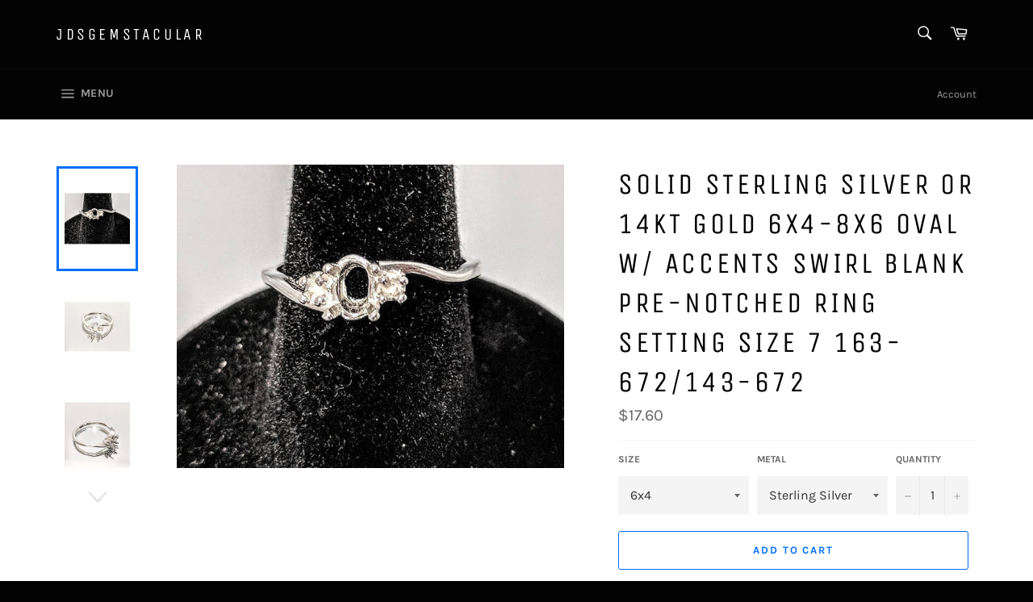

--- FILE ---
content_type: text/html; charset=utf-8
request_url: https://jdsgemstacular.com/products/solid-sterling-silver-or-14kt-gold-36983
body_size: 31348
content:
<!doctype html>
<html class="no-js" lang="en">
<head>

  <meta charset="utf-8">
  <meta http-equiv="X-UA-Compatible" content="IE=edge,chrome=1">
  <meta name="viewport" content="width=device-width,initial-scale=1">
  <meta name="theme-color" content="#030303">

  
    <link rel="shortcut icon" href="//jdsgemstacular.com/cdn/shop/files/IMG_3760_32x32.JPG?v=1615922420" type="image/png">
  

  <link rel="canonical" href="https://jdsgemstacular.com/products/solid-sterling-silver-or-14kt-gold-36983">
  <title>
  Solid Sterling Silver or 14kt Gold 6x4-8x6 Oval w/ Accents Swirl blank &ndash; JDsGemStacular
  </title>

  
    <meta name="description" content="Guaranteed lowest price and Best Quality. If another seller has a lower price, we will beat it by 10%.* Made in the USA Solid Sterling Silver or 14kt Solid White or Yellow Gold. Rose gold add 2 weeks. Please contact for other sizes. Item: Ring Quantity: 1 Size: 6x4-8x6 Shape: Oval - Faceted Accent stones: (2) 2mm Round">
  

  <!-- /snippets/social-meta-tags.liquid -->




<meta property="og:site_name" content="JDsGemStacular">
<meta property="og:url" content="https://jdsgemstacular.com/products/solid-sterling-silver-or-14kt-gold-36983">
<meta property="og:title" content="Solid Sterling Silver or 14kt Gold 6x4-8x6 Oval w/ Accents Swirl blank Pre-Notched Ring setting Size  7  163-672/143-672">
<meta property="og:type" content="product">
<meta property="og:description" content="Guaranteed lowest price and Best Quality. If another seller has a lower price, we will beat it by 10%.* Made in the USA Solid Sterling Silver or 14kt Solid White or Yellow Gold. Rose gold add 2 weeks. Please contact for other sizes. Item: Ring Quantity: 1 Size: 6x4-8x6 Shape: Oval - Faceted Accent stones: (2) 2mm Round">

  <meta property="og:price:amount" content="17.60">
  <meta property="og:price:currency" content="USD">

<meta property="og:image" content="http://jdsgemstacular.com/cdn/shop/products/il_fullxfull.1856141201_3iqb_1200x1200.jpg?v=1676847764"><meta property="og:image" content="http://jdsgemstacular.com/cdn/shop/products/il_fullxfull.1748174540_q3hy_1200x1200.jpg?v=1676847764"><meta property="og:image" content="http://jdsgemstacular.com/cdn/shop/products/il_fullxfull.1748174730_79s7_1200x1200.jpg?v=1676847764">
<meta property="og:image:secure_url" content="https://jdsgemstacular.com/cdn/shop/products/il_fullxfull.1856141201_3iqb_1200x1200.jpg?v=1676847764"><meta property="og:image:secure_url" content="https://jdsgemstacular.com/cdn/shop/products/il_fullxfull.1748174540_q3hy_1200x1200.jpg?v=1676847764"><meta property="og:image:secure_url" content="https://jdsgemstacular.com/cdn/shop/products/il_fullxfull.1748174730_79s7_1200x1200.jpg?v=1676847764">


<meta name="twitter:card" content="summary_large_image">
<meta name="twitter:title" content="Solid Sterling Silver or 14kt Gold 6x4-8x6 Oval w/ Accents Swirl blank Pre-Notched Ring setting Size  7  163-672/143-672">
<meta name="twitter:description" content="Guaranteed lowest price and Best Quality. If another seller has a lower price, we will beat it by 10%.* Made in the USA Solid Sterling Silver or 14kt Solid White or Yellow Gold. Rose gold add 2 weeks. Please contact for other sizes. Item: Ring Quantity: 1 Size: 6x4-8x6 Shape: Oval - Faceted Accent stones: (2) 2mm Round">


  <script>
    document.documentElement.className = document.documentElement.className.replace('no-js', 'js');
  </script>

  <link href="//jdsgemstacular.com/cdn/shop/t/3/assets/theme.scss.css?v=123805822649686325551709500270" rel="stylesheet" type="text/css" media="all" />

  <script>
    window.theme = window.theme || {};

    theme.strings = {
      stockAvailable: "1 available",
      addToCart: "Add to Cart",
      soldOut: "Sold Out",
      unavailable: "Unavailable",
      noStockAvailable: "The item could not be added to your cart because there are not enough in stock.",
      willNotShipUntil: "Will not ship until [date]",
      willBeInStockAfter: "Will be in stock after [date]",
      totalCartDiscount: "You're saving [savings]",
      addressError: "Error looking up that address",
      addressNoResults: "No results for that address",
      addressQueryLimit: "You have exceeded the Google API usage limit. Consider upgrading to a \u003ca href=\"https:\/\/developers.google.com\/maps\/premium\/usage-limits\"\u003ePremium Plan\u003c\/a\u003e.",
      authError: "There was a problem authenticating your Google Maps API Key.",
      slideNumber: "Slide [slide_number], current"
    };
  </script>

  <script src="//jdsgemstacular.com/cdn/shop/t/3/assets/lazysizes.min.js?v=56045284683979784691562139426" async="async"></script>

  

  <script src="//jdsgemstacular.com/cdn/shop/t/3/assets/vendor.js?v=59352919779726365461562139427" defer="defer"></script>

  
    <script>
      window.theme = window.theme || {};
      theme.moneyFormat = "${{amount}}";
    </script>
  

  <script src="//jdsgemstacular.com/cdn/shop/t/3/assets/theme.js?v=33526341595114328801562139427" defer="defer"></script>

  <script>window.performance && window.performance.mark && window.performance.mark('shopify.content_for_header.start');</script><meta name="google-site-verification" content="Rgp0F3NbF4MLwlPR_VImNMQ_G6cBmIUykq_VmReXPX4">
<meta name="facebook-domain-verification" content="lcc6xqf79971vek4jq4t0tla41qkun">
<meta id="shopify-digital-wallet" name="shopify-digital-wallet" content="/4668424305/digital_wallets/dialog">
<meta name="shopify-checkout-api-token" content="907656b9122058091da4968cfbbc3eef">
<meta id="in-context-paypal-metadata" data-shop-id="4668424305" data-venmo-supported="false" data-environment="sandbox" data-locale="en_US" data-paypal-v4="true" data-currency="USD">
<link rel="alternate" type="application/json+oembed" href="https://jdsgemstacular.com/products/solid-sterling-silver-or-14kt-gold-36983.oembed">
<script async="async" src="/checkouts/internal/preloads.js?locale=en-US"></script>
<link rel="preconnect" href="https://shop.app" crossorigin="anonymous">
<script async="async" src="https://shop.app/checkouts/internal/preloads.js?locale=en-US&shop_id=4668424305" crossorigin="anonymous"></script>
<script id="apple-pay-shop-capabilities" type="application/json">{"shopId":4668424305,"countryCode":"US","currencyCode":"USD","merchantCapabilities":["supports3DS"],"merchantId":"gid:\/\/shopify\/Shop\/4668424305","merchantName":"JDsGemStacular","requiredBillingContactFields":["postalAddress","email"],"requiredShippingContactFields":["postalAddress","email"],"shippingType":"shipping","supportedNetworks":["visa","masterCard","amex","discover","elo","jcb"],"total":{"type":"pending","label":"JDsGemStacular","amount":"1.00"},"shopifyPaymentsEnabled":true,"supportsSubscriptions":true}</script>
<script id="shopify-features" type="application/json">{"accessToken":"907656b9122058091da4968cfbbc3eef","betas":["rich-media-storefront-analytics"],"domain":"jdsgemstacular.com","predictiveSearch":true,"shopId":4668424305,"locale":"en"}</script>
<script>var Shopify = Shopify || {};
Shopify.shop = "jdsgemstacular.myshopify.com";
Shopify.locale = "en";
Shopify.currency = {"active":"USD","rate":"1.0"};
Shopify.country = "US";
Shopify.theme = {"name":"Venture","id":73091809393,"schema_name":"Venture","schema_version":"9.3.0","theme_store_id":775,"role":"main"};
Shopify.theme.handle = "null";
Shopify.theme.style = {"id":null,"handle":null};
Shopify.cdnHost = "jdsgemstacular.com/cdn";
Shopify.routes = Shopify.routes || {};
Shopify.routes.root = "/";</script>
<script type="module">!function(o){(o.Shopify=o.Shopify||{}).modules=!0}(window);</script>
<script>!function(o){function n(){var o=[];function n(){o.push(Array.prototype.slice.apply(arguments))}return n.q=o,n}var t=o.Shopify=o.Shopify||{};t.loadFeatures=n(),t.autoloadFeatures=n()}(window);</script>
<script>
  window.ShopifyPay = window.ShopifyPay || {};
  window.ShopifyPay.apiHost = "shop.app\/pay";
  window.ShopifyPay.redirectState = null;
</script>
<script id="shop-js-analytics" type="application/json">{"pageType":"product"}</script>
<script defer="defer" async type="module" src="//jdsgemstacular.com/cdn/shopifycloud/shop-js/modules/v2/client.init-shop-cart-sync_C5BV16lS.en.esm.js"></script>
<script defer="defer" async type="module" src="//jdsgemstacular.com/cdn/shopifycloud/shop-js/modules/v2/chunk.common_CygWptCX.esm.js"></script>
<script type="module">
  await import("//jdsgemstacular.com/cdn/shopifycloud/shop-js/modules/v2/client.init-shop-cart-sync_C5BV16lS.en.esm.js");
await import("//jdsgemstacular.com/cdn/shopifycloud/shop-js/modules/v2/chunk.common_CygWptCX.esm.js");

  window.Shopify.SignInWithShop?.initShopCartSync?.({"fedCMEnabled":true,"windoidEnabled":true});

</script>
<script>
  window.Shopify = window.Shopify || {};
  if (!window.Shopify.featureAssets) window.Shopify.featureAssets = {};
  window.Shopify.featureAssets['shop-js'] = {"shop-cart-sync":["modules/v2/client.shop-cart-sync_ZFArdW7E.en.esm.js","modules/v2/chunk.common_CygWptCX.esm.js"],"init-fed-cm":["modules/v2/client.init-fed-cm_CmiC4vf6.en.esm.js","modules/v2/chunk.common_CygWptCX.esm.js"],"shop-button":["modules/v2/client.shop-button_tlx5R9nI.en.esm.js","modules/v2/chunk.common_CygWptCX.esm.js"],"shop-cash-offers":["modules/v2/client.shop-cash-offers_DOA2yAJr.en.esm.js","modules/v2/chunk.common_CygWptCX.esm.js","modules/v2/chunk.modal_D71HUcav.esm.js"],"init-windoid":["modules/v2/client.init-windoid_sURxWdc1.en.esm.js","modules/v2/chunk.common_CygWptCX.esm.js"],"shop-toast-manager":["modules/v2/client.shop-toast-manager_ClPi3nE9.en.esm.js","modules/v2/chunk.common_CygWptCX.esm.js"],"init-shop-email-lookup-coordinator":["modules/v2/client.init-shop-email-lookup-coordinator_B8hsDcYM.en.esm.js","modules/v2/chunk.common_CygWptCX.esm.js"],"init-shop-cart-sync":["modules/v2/client.init-shop-cart-sync_C5BV16lS.en.esm.js","modules/v2/chunk.common_CygWptCX.esm.js"],"avatar":["modules/v2/client.avatar_BTnouDA3.en.esm.js"],"pay-button":["modules/v2/client.pay-button_FdsNuTd3.en.esm.js","modules/v2/chunk.common_CygWptCX.esm.js"],"init-customer-accounts":["modules/v2/client.init-customer-accounts_DxDtT_ad.en.esm.js","modules/v2/client.shop-login-button_C5VAVYt1.en.esm.js","modules/v2/chunk.common_CygWptCX.esm.js","modules/v2/chunk.modal_D71HUcav.esm.js"],"init-shop-for-new-customer-accounts":["modules/v2/client.init-shop-for-new-customer-accounts_ChsxoAhi.en.esm.js","modules/v2/client.shop-login-button_C5VAVYt1.en.esm.js","modules/v2/chunk.common_CygWptCX.esm.js","modules/v2/chunk.modal_D71HUcav.esm.js"],"shop-login-button":["modules/v2/client.shop-login-button_C5VAVYt1.en.esm.js","modules/v2/chunk.common_CygWptCX.esm.js","modules/v2/chunk.modal_D71HUcav.esm.js"],"init-customer-accounts-sign-up":["modules/v2/client.init-customer-accounts-sign-up_CPSyQ0Tj.en.esm.js","modules/v2/client.shop-login-button_C5VAVYt1.en.esm.js","modules/v2/chunk.common_CygWptCX.esm.js","modules/v2/chunk.modal_D71HUcav.esm.js"],"shop-follow-button":["modules/v2/client.shop-follow-button_Cva4Ekp9.en.esm.js","modules/v2/chunk.common_CygWptCX.esm.js","modules/v2/chunk.modal_D71HUcav.esm.js"],"checkout-modal":["modules/v2/client.checkout-modal_BPM8l0SH.en.esm.js","modules/v2/chunk.common_CygWptCX.esm.js","modules/v2/chunk.modal_D71HUcav.esm.js"],"lead-capture":["modules/v2/client.lead-capture_Bi8yE_yS.en.esm.js","modules/v2/chunk.common_CygWptCX.esm.js","modules/v2/chunk.modal_D71HUcav.esm.js"],"shop-login":["modules/v2/client.shop-login_D6lNrXab.en.esm.js","modules/v2/chunk.common_CygWptCX.esm.js","modules/v2/chunk.modal_D71HUcav.esm.js"],"payment-terms":["modules/v2/client.payment-terms_CZxnsJam.en.esm.js","modules/v2/chunk.common_CygWptCX.esm.js","modules/v2/chunk.modal_D71HUcav.esm.js"]};
</script>
<script>(function() {
  var isLoaded = false;
  function asyncLoad() {
    if (isLoaded) return;
    isLoaded = true;
    var urls = ["https:\/\/aivalabs.com\/cta\/?identity=QYFkgI9M6WGeV6XnwW1mfOwzCs.bC6iJ8nzV3lbzs7OOOawuSwTba\u0026shop=jdsgemstacular.myshopify.com","https:\/\/chimpstatic.com\/mcjs-connected\/js\/users\/ab0aba75564b2ad76601db1a2\/3cb2f795d5a39cf411a5743d0.js?shop=jdsgemstacular.myshopify.com"];
    for (var i = 0; i < urls.length; i++) {
      var s = document.createElement('script');
      s.type = 'text/javascript';
      s.async = true;
      s.src = urls[i];
      var x = document.getElementsByTagName('script')[0];
      x.parentNode.insertBefore(s, x);
    }
  };
  if(window.attachEvent) {
    window.attachEvent('onload', asyncLoad);
  } else {
    window.addEventListener('load', asyncLoad, false);
  }
})();</script>
<script id="__st">var __st={"a":4668424305,"offset":-25200,"reqid":"73bc0146-5172-4ded-9232-610fcbba5851-1768731691","pageurl":"jdsgemstacular.com\/products\/solid-sterling-silver-or-14kt-gold-36983","u":"2198ba937c19","p":"product","rtyp":"product","rid":6856696889527};</script>
<script>window.ShopifyPaypalV4VisibilityTracking = true;</script>
<script id="captcha-bootstrap">!function(){'use strict';const t='contact',e='account',n='new_comment',o=[[t,t],['blogs',n],['comments',n],[t,'customer']],c=[[e,'customer_login'],[e,'guest_login'],[e,'recover_customer_password'],[e,'create_customer']],r=t=>t.map((([t,e])=>`form[action*='/${t}']:not([data-nocaptcha='true']) input[name='form_type'][value='${e}']`)).join(','),a=t=>()=>t?[...document.querySelectorAll(t)].map((t=>t.form)):[];function s(){const t=[...o],e=r(t);return a(e)}const i='password',u='form_key',d=['recaptcha-v3-token','g-recaptcha-response','h-captcha-response',i],f=()=>{try{return window.sessionStorage}catch{return}},m='__shopify_v',_=t=>t.elements[u];function p(t,e,n=!1){try{const o=window.sessionStorage,c=JSON.parse(o.getItem(e)),{data:r}=function(t){const{data:e,action:n}=t;return t[m]||n?{data:e,action:n}:{data:t,action:n}}(c);for(const[e,n]of Object.entries(r))t.elements[e]&&(t.elements[e].value=n);n&&o.removeItem(e)}catch(o){console.error('form repopulation failed',{error:o})}}const l='form_type',E='cptcha';function T(t){t.dataset[E]=!0}const w=window,h=w.document,L='Shopify',v='ce_forms',y='captcha';let A=!1;((t,e)=>{const n=(g='f06e6c50-85a8-45c8-87d0-21a2b65856fe',I='https://cdn.shopify.com/shopifycloud/storefront-forms-hcaptcha/ce_storefront_forms_captcha_hcaptcha.v1.5.2.iife.js',D={infoText:'Protected by hCaptcha',privacyText:'Privacy',termsText:'Terms'},(t,e,n)=>{const o=w[L][v],c=o.bindForm;if(c)return c(t,g,e,D).then(n);var r;o.q.push([[t,g,e,D],n]),r=I,A||(h.body.append(Object.assign(h.createElement('script'),{id:'captcha-provider',async:!0,src:r})),A=!0)});var g,I,D;w[L]=w[L]||{},w[L][v]=w[L][v]||{},w[L][v].q=[],w[L][y]=w[L][y]||{},w[L][y].protect=function(t,e){n(t,void 0,e),T(t)},Object.freeze(w[L][y]),function(t,e,n,w,h,L){const[v,y,A,g]=function(t,e,n){const i=e?o:[],u=t?c:[],d=[...i,...u],f=r(d),m=r(i),_=r(d.filter((([t,e])=>n.includes(e))));return[a(f),a(m),a(_),s()]}(w,h,L),I=t=>{const e=t.target;return e instanceof HTMLFormElement?e:e&&e.form},D=t=>v().includes(t);t.addEventListener('submit',(t=>{const e=I(t);if(!e)return;const n=D(e)&&!e.dataset.hcaptchaBound&&!e.dataset.recaptchaBound,o=_(e),c=g().includes(e)&&(!o||!o.value);(n||c)&&t.preventDefault(),c&&!n&&(function(t){try{if(!f())return;!function(t){const e=f();if(!e)return;const n=_(t);if(!n)return;const o=n.value;o&&e.removeItem(o)}(t);const e=Array.from(Array(32),(()=>Math.random().toString(36)[2])).join('');!function(t,e){_(t)||t.append(Object.assign(document.createElement('input'),{type:'hidden',name:u})),t.elements[u].value=e}(t,e),function(t,e){const n=f();if(!n)return;const o=[...t.querySelectorAll(`input[type='${i}']`)].map((({name:t})=>t)),c=[...d,...o],r={};for(const[a,s]of new FormData(t).entries())c.includes(a)||(r[a]=s);n.setItem(e,JSON.stringify({[m]:1,action:t.action,data:r}))}(t,e)}catch(e){console.error('failed to persist form',e)}}(e),e.submit())}));const S=(t,e)=>{t&&!t.dataset[E]&&(n(t,e.some((e=>e===t))),T(t))};for(const o of['focusin','change'])t.addEventListener(o,(t=>{const e=I(t);D(e)&&S(e,y())}));const B=e.get('form_key'),M=e.get(l),P=B&&M;t.addEventListener('DOMContentLoaded',(()=>{const t=y();if(P)for(const e of t)e.elements[l].value===M&&p(e,B);[...new Set([...A(),...v().filter((t=>'true'===t.dataset.shopifyCaptcha))])].forEach((e=>S(e,t)))}))}(h,new URLSearchParams(w.location.search),n,t,e,['guest_login'])})(!0,!0)}();</script>
<script integrity="sha256-4kQ18oKyAcykRKYeNunJcIwy7WH5gtpwJnB7kiuLZ1E=" data-source-attribution="shopify.loadfeatures" defer="defer" src="//jdsgemstacular.com/cdn/shopifycloud/storefront/assets/storefront/load_feature-a0a9edcb.js" crossorigin="anonymous"></script>
<script crossorigin="anonymous" defer="defer" src="//jdsgemstacular.com/cdn/shopifycloud/storefront/assets/shopify_pay/storefront-65b4c6d7.js?v=20250812"></script>
<script data-source-attribution="shopify.dynamic_checkout.dynamic.init">var Shopify=Shopify||{};Shopify.PaymentButton=Shopify.PaymentButton||{isStorefrontPortableWallets:!0,init:function(){window.Shopify.PaymentButton.init=function(){};var t=document.createElement("script");t.src="https://jdsgemstacular.com/cdn/shopifycloud/portable-wallets/latest/portable-wallets.en.js",t.type="module",document.head.appendChild(t)}};
</script>
<script data-source-attribution="shopify.dynamic_checkout.buyer_consent">
  function portableWalletsHideBuyerConsent(e){var t=document.getElementById("shopify-buyer-consent"),n=document.getElementById("shopify-subscription-policy-button");t&&n&&(t.classList.add("hidden"),t.setAttribute("aria-hidden","true"),n.removeEventListener("click",e))}function portableWalletsShowBuyerConsent(e){var t=document.getElementById("shopify-buyer-consent"),n=document.getElementById("shopify-subscription-policy-button");t&&n&&(t.classList.remove("hidden"),t.removeAttribute("aria-hidden"),n.addEventListener("click",e))}window.Shopify?.PaymentButton&&(window.Shopify.PaymentButton.hideBuyerConsent=portableWalletsHideBuyerConsent,window.Shopify.PaymentButton.showBuyerConsent=portableWalletsShowBuyerConsent);
</script>
<script>
  function portableWalletsCleanup(e){e&&e.src&&console.error("Failed to load portable wallets script "+e.src);var t=document.querySelectorAll("shopify-accelerated-checkout .shopify-payment-button__skeleton, shopify-accelerated-checkout-cart .wallet-cart-button__skeleton"),e=document.getElementById("shopify-buyer-consent");for(let e=0;e<t.length;e++)t[e].remove();e&&e.remove()}function portableWalletsNotLoadedAsModule(e){e instanceof ErrorEvent&&"string"==typeof e.message&&e.message.includes("import.meta")&&"string"==typeof e.filename&&e.filename.includes("portable-wallets")&&(window.removeEventListener("error",portableWalletsNotLoadedAsModule),window.Shopify.PaymentButton.failedToLoad=e,"loading"===document.readyState?document.addEventListener("DOMContentLoaded",window.Shopify.PaymentButton.init):window.Shopify.PaymentButton.init())}window.addEventListener("error",portableWalletsNotLoadedAsModule);
</script>

<script type="module" src="https://jdsgemstacular.com/cdn/shopifycloud/portable-wallets/latest/portable-wallets.en.js" onError="portableWalletsCleanup(this)" crossorigin="anonymous"></script>
<script nomodule>
  document.addEventListener("DOMContentLoaded", portableWalletsCleanup);
</script>

<link id="shopify-accelerated-checkout-styles" rel="stylesheet" media="screen" href="https://jdsgemstacular.com/cdn/shopifycloud/portable-wallets/latest/accelerated-checkout-backwards-compat.css" crossorigin="anonymous">
<style id="shopify-accelerated-checkout-cart">
        #shopify-buyer-consent {
  margin-top: 1em;
  display: inline-block;
  width: 100%;
}

#shopify-buyer-consent.hidden {
  display: none;
}

#shopify-subscription-policy-button {
  background: none;
  border: none;
  padding: 0;
  text-decoration: underline;
  font-size: inherit;
  cursor: pointer;
}

#shopify-subscription-policy-button::before {
  box-shadow: none;
}

      </style>

<script>window.performance && window.performance.mark && window.performance.mark('shopify.content_for_header.end');</script>
<!-- BEGIN app block: shopify://apps/cross-sell-upsell-pro/blocks/crosssell/a1de75bd-abc2-408f-b8be-5bce11f6a502 -->




<div id="buddha-crosssell" class="" style="display: none;">
    <div class="bcsell-atc-popup" style="display:none;">
        <div class="bcsell-atc-head"> <span></span> <span onclick="buddhaCrosssell.addToCartPopup('hide');"> <svg xmlns="http://www.w3.org/2000/svg" width="12" height="12" viewBox="0 0 24 24"><path d="M23.954 21.03l-9.184-9.095 9.092-9.174-2.832-2.807-9.09 9.179-9.176-9.088-2.81 2.81 9.186 9.105-9.095 9.184 2.81 2.81 9.112-9.192 9.18 9.1z"/></svg></span></div>
        <a class="bcsell-atc-product" href="javascript:void(0);" rel="nofollow">
            <img class="bcsell-atc-product-image"/>
            <div>
                <div class="bcsell-atc-product-name"> </div>
                <div class="bcsell-atc-product-variant"> </div>
            </div>
        </a>
        <a href="/cart" class="bcsell-view-cart"> VIEW CART</a>
    </div>
    <div class="bcsell-upsell-popup" style="display:none;">
        <div class="bcsell-upsell-head"> <span></span> <div onclick="buddhaCrosssell.upsellPopup('hide');"> <svg xmlns="http://www.w3.org/2000/svg" width="12" height="12" viewBox="0 0 24 24"><path d="M23.954 21.03l-9.184-9.095 9.092-9.174-2.832-2.807-9.09 9.179-9.176-9.088-2.81 2.81 9.186 9.105-9.095 9.184 2.81 2.81 9.112-9.192 9.18 9.1z"/></svg></div></div>
        <ul class="bcsell-upsell-list">
            <li class="bcsell-upsell-product bcsell-uninit">
                <div class="bcsell-upsell-product-image"><img/></div>
                <div class="bcsell-upsell-product-info">
                    <div class="bcsell-upsell-product-name"> </div>
                    <div class="bcsell-upsell-product-prices">
                        <div class="bcsell-upsell-product-price"></div>
                        <div class="bcsell-upsell-product-price-old"></div>
                    </div>
                    <div class="bcsell-upsell-product-variants"><div class="bcsell-select"><select name="select-4" id="bcsell-select-4"></select></div></div>
                </div>
                <div class="bcsell-upsell-btn">Add to Cart</div>
            </li>
        </ul>
        <div class="bcsell-upsell-footer">
            <div class="bcsell-upsell-btn" onclick="buddhaCrosssell.upsellPopup('hide');">Continue</div>
        </div>  
    </div>
    <div class="bcsell-section bcsell-section-uninit" scrollpos="0" scrollstep="310">
        <div class="bcsell-header"></div>
        <div class="bcsell-arrow bcsell-angle-left"><span></span></div>
        <div class="bcsell-list-wrap">
            
            <ul class="bcsell-list">
                
                
                <li class="bcsell-item bcsell-item-0">
                    <div class="bcsell-img"><a href=""><img src="" alt="none" class="" width="" height=""/></a></div>
                    <div class="bcsell-content"><span class="bcsell-product-name">  </span><div class="bcsell-product-prices"><div class="bcsell-product-price-old"></div><div class="bcsell-product-price"></div></div></div>
                    <div class="bcsell-panel">
                        <div class="bcsell-product-name-container"><a class="bcsell-product-name">  </a></div>
                        <div class="bcsell-row bcsell-variants">
                            <div class="bcsell-variant-1 bcsell-hidden"><div class="bcsell-select-label">Option1</div><div class="bcsell-select"><select name="select-1" id="bcsell-select-1"></select></div></div>
                            <div class="bcsell-variant-2 bcsell-hidden"><div class="bcsell-select-label">Option2</div><div class="bcsell-select"><select name="select-2" id="bcsell-select-2"></select></div></div>
                            <div class="bcsell-variant-3 bcsell-hidden"><div class="bcsell-select-label">Option3</div><div class="bcsell-select"><select name="select-3" id="bcsell-select-3"></select></div></div>
                        </div>
                        <div class="bcsell-row bcsell-panel-bottom">
                            <div class="bcsell-product-prices-panel"><div class="bcsell-product-price-old-panel"></div><div class="bcsell-product-price-panel"></div></div>
                            <div class="bcsell-product-rating-stars bcsell-hidden"><div class="bcsell-product-rating-stars-active"></div></div>
                            <div class="bcsell-add-to-cart"><span class="bcsell-text">Add to Cart</span></div>
                        </div>
                    </div>
                </li>
                
                <li class="bcsell-item bcsell-item-1">
                    <div class="bcsell-img"><a href=""><img src="" alt="none" class="" width="" height=""/></a></div>
                    <div class="bcsell-content"><span class="bcsell-product-name">  </span><div class="bcsell-product-prices"><div class="bcsell-product-price-old"></div><div class="bcsell-product-price"></div></div></div>
                    <div class="bcsell-panel">
                        <div class="bcsell-product-name-container"><a class="bcsell-product-name">  </a></div>
                        <div class="bcsell-row bcsell-variants">
                            <div class="bcsell-variant-1 bcsell-hidden"><div class="bcsell-select-label">Option1</div><div class="bcsell-select"><select name="select-1" id="bcsell-select-1"></select></div></div>
                            <div class="bcsell-variant-2 bcsell-hidden"><div class="bcsell-select-label">Option2</div><div class="bcsell-select"><select name="select-2" id="bcsell-select-2"></select></div></div>
                            <div class="bcsell-variant-3 bcsell-hidden"><div class="bcsell-select-label">Option3</div><div class="bcsell-select"><select name="select-3" id="bcsell-select-3"></select></div></div>
                        </div>
                        <div class="bcsell-row bcsell-panel-bottom">
                            <div class="bcsell-product-prices-panel"><div class="bcsell-product-price-old-panel"></div><div class="bcsell-product-price-panel"></div></div>
                            <div class="bcsell-product-rating-stars bcsell-hidden"><div class="bcsell-product-rating-stars-active"></div></div>
                            <div class="bcsell-add-to-cart"><span class="bcsell-text">Add to Cart</span></div>
                        </div>
                    </div>
                </li>
                
                <li class="bcsell-item bcsell-item-2">
                    <div class="bcsell-img"><a href=""><img src="" alt="none" class="" width="" height=""/></a></div>
                    <div class="bcsell-content"><span class="bcsell-product-name">  </span><div class="bcsell-product-prices"><div class="bcsell-product-price-old"></div><div class="bcsell-product-price"></div></div></div>
                    <div class="bcsell-panel">
                        <div class="bcsell-product-name-container"><a class="bcsell-product-name">  </a></div>
                        <div class="bcsell-row bcsell-variants">
                            <div class="bcsell-variant-1 bcsell-hidden"><div class="bcsell-select-label">Option1</div><div class="bcsell-select"><select name="select-1" id="bcsell-select-1"></select></div></div>
                            <div class="bcsell-variant-2 bcsell-hidden"><div class="bcsell-select-label">Option2</div><div class="bcsell-select"><select name="select-2" id="bcsell-select-2"></select></div></div>
                            <div class="bcsell-variant-3 bcsell-hidden"><div class="bcsell-select-label">Option3</div><div class="bcsell-select"><select name="select-3" id="bcsell-select-3"></select></div></div>
                        </div>
                        <div class="bcsell-row bcsell-panel-bottom">
                            <div class="bcsell-product-prices-panel"><div class="bcsell-product-price-old-panel"></div><div class="bcsell-product-price-panel"></div></div>
                            <div class="bcsell-product-rating-stars bcsell-hidden"><div class="bcsell-product-rating-stars-active"></div></div>
                            <div class="bcsell-add-to-cart"><span class="bcsell-text">Add to Cart</span></div>
                        </div>
                    </div>
                </li>
                
                <li class="bcsell-item bcsell-item-3">
                    <div class="bcsell-img"><a href=""><img src="" alt="none" class="" width="" height=""/></a></div>
                    <div class="bcsell-content"><span class="bcsell-product-name">  </span><div class="bcsell-product-prices"><div class="bcsell-product-price-old"></div><div class="bcsell-product-price"></div></div></div>
                    <div class="bcsell-panel">
                        <div class="bcsell-product-name-container"><a class="bcsell-product-name">  </a></div>
                        <div class="bcsell-row bcsell-variants">
                            <div class="bcsell-variant-1 bcsell-hidden"><div class="bcsell-select-label">Option1</div><div class="bcsell-select"><select name="select-1" id="bcsell-select-1"></select></div></div>
                            <div class="bcsell-variant-2 bcsell-hidden"><div class="bcsell-select-label">Option2</div><div class="bcsell-select"><select name="select-2" id="bcsell-select-2"></select></div></div>
                            <div class="bcsell-variant-3 bcsell-hidden"><div class="bcsell-select-label">Option3</div><div class="bcsell-select"><select name="select-3" id="bcsell-select-3"></select></div></div>
                        </div>
                        <div class="bcsell-row bcsell-panel-bottom">
                            <div class="bcsell-product-prices-panel"><div class="bcsell-product-price-old-panel"></div><div class="bcsell-product-price-panel"></div></div>
                            <div class="bcsell-product-rating-stars bcsell-hidden"><div class="bcsell-product-rating-stars-active"></div></div>
                            <div class="bcsell-add-to-cart"><span class="bcsell-text">Add to Cart</span></div>
                        </div>
                    </div>
                </li>
                
                <li class="bcsell-item bcsell-item-4">
                    <div class="bcsell-img"><a href=""><img src="" alt="none" class="" width="" height=""/></a></div>
                    <div class="bcsell-content"><span class="bcsell-product-name">  </span><div class="bcsell-product-prices"><div class="bcsell-product-price-old"></div><div class="bcsell-product-price"></div></div></div>
                    <div class="bcsell-panel">
                        <div class="bcsell-product-name-container"><a class="bcsell-product-name">  </a></div>
                        <div class="bcsell-row bcsell-variants">
                            <div class="bcsell-variant-1 bcsell-hidden"><div class="bcsell-select-label">Option1</div><div class="bcsell-select"><select name="select-1" id="bcsell-select-1"></select></div></div>
                            <div class="bcsell-variant-2 bcsell-hidden"><div class="bcsell-select-label">Option2</div><div class="bcsell-select"><select name="select-2" id="bcsell-select-2"></select></div></div>
                            <div class="bcsell-variant-3 bcsell-hidden"><div class="bcsell-select-label">Option3</div><div class="bcsell-select"><select name="select-3" id="bcsell-select-3"></select></div></div>
                        </div>
                        <div class="bcsell-row bcsell-panel-bottom">
                            <div class="bcsell-product-prices-panel"><div class="bcsell-product-price-old-panel"></div><div class="bcsell-product-price-panel"></div></div>
                            <div class="bcsell-product-rating-stars bcsell-hidden"><div class="bcsell-product-rating-stars-active"></div></div>
                            <div class="bcsell-add-to-cart"><span class="bcsell-text">Add to Cart</span></div>
                        </div>
                    </div>
                </li>
                
                <li class="bcsell-item bcsell-item-5">
                    <div class="bcsell-img"><a href=""><img src="" alt="none" class="" width="" height=""/></a></div>
                    <div class="bcsell-content"><span class="bcsell-product-name">  </span><div class="bcsell-product-prices"><div class="bcsell-product-price-old"></div><div class="bcsell-product-price"></div></div></div>
                    <div class="bcsell-panel">
                        <div class="bcsell-product-name-container"><a class="bcsell-product-name">  </a></div>
                        <div class="bcsell-row bcsell-variants">
                            <div class="bcsell-variant-1 bcsell-hidden"><div class="bcsell-select-label">Option1</div><div class="bcsell-select"><select name="select-1" id="bcsell-select-1"></select></div></div>
                            <div class="bcsell-variant-2 bcsell-hidden"><div class="bcsell-select-label">Option2</div><div class="bcsell-select"><select name="select-2" id="bcsell-select-2"></select></div></div>
                            <div class="bcsell-variant-3 bcsell-hidden"><div class="bcsell-select-label">Option3</div><div class="bcsell-select"><select name="select-3" id="bcsell-select-3"></select></div></div>
                        </div>
                        <div class="bcsell-row bcsell-panel-bottom">
                            <div class="bcsell-product-prices-panel"><div class="bcsell-product-price-old-panel"></div><div class="bcsell-product-price-panel"></div></div>
                            <div class="bcsell-product-rating-stars bcsell-hidden"><div class="bcsell-product-rating-stars-active"></div></div>
                            <div class="bcsell-add-to-cart"><span class="bcsell-text">Add to Cart</span></div>
                        </div>
                    </div>
                </li>
                
            </ul>
            
        </div>
        <div class="bcsell-arrow bcsell-angle-right"><span></span></div>
    </div>
    <label for="bcsell-select-1"> Variant 1 </label>
    <label for="bcsell-select-2"> Variant 2 </label>
    <label for="bcsell-select-3"> Variant 3 </label>
</div> 


<script>
    buddhaCrosssell = {};
    buddhaCrosssell.productHandle='solid-sterling-silver-or-14kt-gold-36983';
    buddhaCrosssell.productId='6856696889527';
    buddhaCrosssell.collectionHandle='';
    buddhaCrosssell.pageHandle='';
    buddhaCrosssell.shopUrl='https://jdsgemstacular.com';
    buddhaCrosssell.template='product';
    buddhaCrosssell.moneyFormat= '${{amount}} USD';
    buddhaCrosssell.shopLocale = '';buddhaCrosssell.productsFromCollection=[];
        buddhaCrosssell.randomProducts=[];buddhaCrosssell.newestProducts = [];
    buddhaCrosssell.bestSellingProducts = [];buddhaCrosssell.youMayAlsoLikeProducts = [];buddhaCrosssell.disableScriptTagCheck = true;
    buddhaCrosssell.uniqueProducts = false;
    buddhaCrosssell.schema = {"enableAlsoBought":true,"enableAlsoBoughtStars":false,"enableCustomWidget":false,"abWidgetTitle":"People who bought this product, also bought"};
    buddhaCrosssell.schemaMCE =;
    buddhaCrosssell.schemaUpsell =;
    buddhaCrosssell.alsoBought = [];

    

    /* customer fixes */
    buddhaCrosssell.loadFixes = function(jQueryCrosssell) {
    buddhaCrosssell.themeFixesAfter = function(){ jQueryCrosssell("head").append("<style id=\"bcsellThemeStyle\"> #buddha-crosssell .bcsell-section .bcsell-header h2 { font-size: 24px; text-transform: uppercase !important; } #shopify-section-product-recommendations {display: none;} </style>"); }

    }

    function csLoadJS(file, async = true) {
        let script = document.createElement("script");
        script.setAttribute("src", file);
        script.setAttribute("data-no-instant", "");
        script.setAttribute("type", "text/javascript");
        script.setAttribute("async", async);
        document.head.appendChild(script);
    }
    function csLoadCSS(file) {  
        var style = document.createElement('link');
        style.href = file;
        style.type = 'text/css';
        style.rel = 'stylesheet';
        document.head.append(style); 
    }
    csLoadJS("https://cdn.shopify.com/extensions/5810d7f5-4be1-4afd-907f-741969ef0128/cross-sell-upsell-pro-39/assets/buddha-crosssell.js");
    csLoadCSS("https://cdn.shopify.com/extensions/5810d7f5-4be1-4afd-907f-741969ef0128/cross-sell-upsell-pro-39/assets/buddha-crosssell.css");
</script>




<!-- END app block --><link href="https://monorail-edge.shopifysvc.com" rel="dns-prefetch">
<script>(function(){if ("sendBeacon" in navigator && "performance" in window) {try {var session_token_from_headers = performance.getEntriesByType('navigation')[0].serverTiming.find(x => x.name == '_s').description;} catch {var session_token_from_headers = undefined;}var session_cookie_matches = document.cookie.match(/_shopify_s=([^;]*)/);var session_token_from_cookie = session_cookie_matches && session_cookie_matches.length === 2 ? session_cookie_matches[1] : "";var session_token = session_token_from_headers || session_token_from_cookie || "";function handle_abandonment_event(e) {var entries = performance.getEntries().filter(function(entry) {return /monorail-edge.shopifysvc.com/.test(entry.name);});if (!window.abandonment_tracked && entries.length === 0) {window.abandonment_tracked = true;var currentMs = Date.now();var navigation_start = performance.timing.navigationStart;var payload = {shop_id: 4668424305,url: window.location.href,navigation_start,duration: currentMs - navigation_start,session_token,page_type: "product"};window.navigator.sendBeacon("https://monorail-edge.shopifysvc.com/v1/produce", JSON.stringify({schema_id: "online_store_buyer_site_abandonment/1.1",payload: payload,metadata: {event_created_at_ms: currentMs,event_sent_at_ms: currentMs}}));}}window.addEventListener('pagehide', handle_abandonment_event);}}());</script>
<script id="web-pixels-manager-setup">(function e(e,d,r,n,o){if(void 0===o&&(o={}),!Boolean(null===(a=null===(i=window.Shopify)||void 0===i?void 0:i.analytics)||void 0===a?void 0:a.replayQueue)){var i,a;window.Shopify=window.Shopify||{};var t=window.Shopify;t.analytics=t.analytics||{};var s=t.analytics;s.replayQueue=[],s.publish=function(e,d,r){return s.replayQueue.push([e,d,r]),!0};try{self.performance.mark("wpm:start")}catch(e){}var l=function(){var e={modern:/Edge?\/(1{2}[4-9]|1[2-9]\d|[2-9]\d{2}|\d{4,})\.\d+(\.\d+|)|Firefox\/(1{2}[4-9]|1[2-9]\d|[2-9]\d{2}|\d{4,})\.\d+(\.\d+|)|Chrom(ium|e)\/(9{2}|\d{3,})\.\d+(\.\d+|)|(Maci|X1{2}).+ Version\/(15\.\d+|(1[6-9]|[2-9]\d|\d{3,})\.\d+)([,.]\d+|)( \(\w+\)|)( Mobile\/\w+|) Safari\/|Chrome.+OPR\/(9{2}|\d{3,})\.\d+\.\d+|(CPU[ +]OS|iPhone[ +]OS|CPU[ +]iPhone|CPU IPhone OS|CPU iPad OS)[ +]+(15[._]\d+|(1[6-9]|[2-9]\d|\d{3,})[._]\d+)([._]\d+|)|Android:?[ /-](13[3-9]|1[4-9]\d|[2-9]\d{2}|\d{4,})(\.\d+|)(\.\d+|)|Android.+Firefox\/(13[5-9]|1[4-9]\d|[2-9]\d{2}|\d{4,})\.\d+(\.\d+|)|Android.+Chrom(ium|e)\/(13[3-9]|1[4-9]\d|[2-9]\d{2}|\d{4,})\.\d+(\.\d+|)|SamsungBrowser\/([2-9]\d|\d{3,})\.\d+/,legacy:/Edge?\/(1[6-9]|[2-9]\d|\d{3,})\.\d+(\.\d+|)|Firefox\/(5[4-9]|[6-9]\d|\d{3,})\.\d+(\.\d+|)|Chrom(ium|e)\/(5[1-9]|[6-9]\d|\d{3,})\.\d+(\.\d+|)([\d.]+$|.*Safari\/(?![\d.]+ Edge\/[\d.]+$))|(Maci|X1{2}).+ Version\/(10\.\d+|(1[1-9]|[2-9]\d|\d{3,})\.\d+)([,.]\d+|)( \(\w+\)|)( Mobile\/\w+|) Safari\/|Chrome.+OPR\/(3[89]|[4-9]\d|\d{3,})\.\d+\.\d+|(CPU[ +]OS|iPhone[ +]OS|CPU[ +]iPhone|CPU IPhone OS|CPU iPad OS)[ +]+(10[._]\d+|(1[1-9]|[2-9]\d|\d{3,})[._]\d+)([._]\d+|)|Android:?[ /-](13[3-9]|1[4-9]\d|[2-9]\d{2}|\d{4,})(\.\d+|)(\.\d+|)|Mobile Safari.+OPR\/([89]\d|\d{3,})\.\d+\.\d+|Android.+Firefox\/(13[5-9]|1[4-9]\d|[2-9]\d{2}|\d{4,})\.\d+(\.\d+|)|Android.+Chrom(ium|e)\/(13[3-9]|1[4-9]\d|[2-9]\d{2}|\d{4,})\.\d+(\.\d+|)|Android.+(UC? ?Browser|UCWEB|U3)[ /]?(15\.([5-9]|\d{2,})|(1[6-9]|[2-9]\d|\d{3,})\.\d+)\.\d+|SamsungBrowser\/(5\.\d+|([6-9]|\d{2,})\.\d+)|Android.+MQ{2}Browser\/(14(\.(9|\d{2,})|)|(1[5-9]|[2-9]\d|\d{3,})(\.\d+|))(\.\d+|)|K[Aa][Ii]OS\/(3\.\d+|([4-9]|\d{2,})\.\d+)(\.\d+|)/},d=e.modern,r=e.legacy,n=navigator.userAgent;return n.match(d)?"modern":n.match(r)?"legacy":"unknown"}(),u="modern"===l?"modern":"legacy",c=(null!=n?n:{modern:"",legacy:""})[u],f=function(e){return[e.baseUrl,"/wpm","/b",e.hashVersion,"modern"===e.buildTarget?"m":"l",".js"].join("")}({baseUrl:d,hashVersion:r,buildTarget:u}),m=function(e){var d=e.version,r=e.bundleTarget,n=e.surface,o=e.pageUrl,i=e.monorailEndpoint;return{emit:function(e){var a=e.status,t=e.errorMsg,s=(new Date).getTime(),l=JSON.stringify({metadata:{event_sent_at_ms:s},events:[{schema_id:"web_pixels_manager_load/3.1",payload:{version:d,bundle_target:r,page_url:o,status:a,surface:n,error_msg:t},metadata:{event_created_at_ms:s}}]});if(!i)return console&&console.warn&&console.warn("[Web Pixels Manager] No Monorail endpoint provided, skipping logging."),!1;try{return self.navigator.sendBeacon.bind(self.navigator)(i,l)}catch(e){}var u=new XMLHttpRequest;try{return u.open("POST",i,!0),u.setRequestHeader("Content-Type","text/plain"),u.send(l),!0}catch(e){return console&&console.warn&&console.warn("[Web Pixels Manager] Got an unhandled error while logging to Monorail."),!1}}}}({version:r,bundleTarget:l,surface:e.surface,pageUrl:self.location.href,monorailEndpoint:e.monorailEndpoint});try{o.browserTarget=l,function(e){var d=e.src,r=e.async,n=void 0===r||r,o=e.onload,i=e.onerror,a=e.sri,t=e.scriptDataAttributes,s=void 0===t?{}:t,l=document.createElement("script"),u=document.querySelector("head"),c=document.querySelector("body");if(l.async=n,l.src=d,a&&(l.integrity=a,l.crossOrigin="anonymous"),s)for(var f in s)if(Object.prototype.hasOwnProperty.call(s,f))try{l.dataset[f]=s[f]}catch(e){}if(o&&l.addEventListener("load",o),i&&l.addEventListener("error",i),u)u.appendChild(l);else{if(!c)throw new Error("Did not find a head or body element to append the script");c.appendChild(l)}}({src:f,async:!0,onload:function(){if(!function(){var e,d;return Boolean(null===(d=null===(e=window.Shopify)||void 0===e?void 0:e.analytics)||void 0===d?void 0:d.initialized)}()){var d=window.webPixelsManager.init(e)||void 0;if(d){var r=window.Shopify.analytics;r.replayQueue.forEach((function(e){var r=e[0],n=e[1],o=e[2];d.publishCustomEvent(r,n,o)})),r.replayQueue=[],r.publish=d.publishCustomEvent,r.visitor=d.visitor,r.initialized=!0}}},onerror:function(){return m.emit({status:"failed",errorMsg:"".concat(f," has failed to load")})},sri:function(e){var d=/^sha384-[A-Za-z0-9+/=]+$/;return"string"==typeof e&&d.test(e)}(c)?c:"",scriptDataAttributes:o}),m.emit({status:"loading"})}catch(e){m.emit({status:"failed",errorMsg:(null==e?void 0:e.message)||"Unknown error"})}}})({shopId: 4668424305,storefrontBaseUrl: "https://jdsgemstacular.com",extensionsBaseUrl: "https://extensions.shopifycdn.com/cdn/shopifycloud/web-pixels-manager",monorailEndpoint: "https://monorail-edge.shopifysvc.com/unstable/produce_batch",surface: "storefront-renderer",enabledBetaFlags: ["2dca8a86"],webPixelsConfigList: [{"id":"80019674","eventPayloadVersion":"v1","runtimeContext":"LAX","scriptVersion":"1","type":"CUSTOM","privacyPurposes":["ANALYTICS"],"name":"Google Analytics tag (migrated)"},{"id":"shopify-app-pixel","configuration":"{}","eventPayloadVersion":"v1","runtimeContext":"STRICT","scriptVersion":"0450","apiClientId":"shopify-pixel","type":"APP","privacyPurposes":["ANALYTICS","MARKETING"]},{"id":"shopify-custom-pixel","eventPayloadVersion":"v1","runtimeContext":"LAX","scriptVersion":"0450","apiClientId":"shopify-pixel","type":"CUSTOM","privacyPurposes":["ANALYTICS","MARKETING"]}],isMerchantRequest: false,initData: {"shop":{"name":"JDsGemStacular","paymentSettings":{"currencyCode":"USD"},"myshopifyDomain":"jdsgemstacular.myshopify.com","countryCode":"US","storefrontUrl":"https:\/\/jdsgemstacular.com"},"customer":null,"cart":null,"checkout":null,"productVariants":[{"price":{"amount":17.6,"currencyCode":"USD"},"product":{"title":"Solid Sterling Silver or 14kt Gold 6x4-8x6 Oval w\/ Accents Swirl blank Pre-Notched Ring setting Size  7  163-672\/143-672","vendor":"JDsGemStacular","id":"6856696889527","untranslatedTitle":"Solid Sterling Silver or 14kt Gold 6x4-8x6 Oval w\/ Accents Swirl blank Pre-Notched Ring setting Size  7  163-672\/143-672","url":"\/products\/solid-sterling-silver-or-14kt-gold-36983","type":""},"id":"40181366456503","image":{"src":"\/\/jdsgemstacular.com\/cdn\/shop\/products\/il_fullxfull.1856141201_3iqb.jpg?v=1676847764"},"sku":"","title":"6x4 \/ Sterling Silver","untranslatedTitle":"6x4 \/ Sterling Silver"},{"price":{"amount":480.0,"currencyCode":"USD"},"product":{"title":"Solid Sterling Silver or 14kt Gold 6x4-8x6 Oval w\/ Accents Swirl blank Pre-Notched Ring setting Size  7  163-672\/143-672","vendor":"JDsGemStacular","id":"6856696889527","untranslatedTitle":"Solid Sterling Silver or 14kt Gold 6x4-8x6 Oval w\/ Accents Swirl blank Pre-Notched Ring setting Size  7  163-672\/143-672","url":"\/products\/solid-sterling-silver-or-14kt-gold-36983","type":""},"id":"40181366489271","image":{"src":"\/\/jdsgemstacular.com\/cdn\/shop\/products\/il_fullxfull.1856141201_3iqb.jpg?v=1676847764"},"sku":"","title":"6x4 \/ 14kt White Gold","untranslatedTitle":"6x4 \/ 14kt White Gold"},{"price":{"amount":480.0,"currencyCode":"USD"},"product":{"title":"Solid Sterling Silver or 14kt Gold 6x4-8x6 Oval w\/ Accents Swirl blank Pre-Notched Ring setting Size  7  163-672\/143-672","vendor":"JDsGemStacular","id":"6856696889527","untranslatedTitle":"Solid Sterling Silver or 14kt Gold 6x4-8x6 Oval w\/ Accents Swirl blank Pre-Notched Ring setting Size  7  163-672\/143-672","url":"\/products\/solid-sterling-silver-or-14kt-gold-36983","type":""},"id":"40181366522039","image":{"src":"\/\/jdsgemstacular.com\/cdn\/shop\/products\/il_fullxfull.1856141201_3iqb.jpg?v=1676847764"},"sku":"","title":"6x4 \/ 14kt Yellow Gold","untranslatedTitle":"6x4 \/ 14kt Yellow Gold"},{"price":{"amount":480.0,"currencyCode":"USD"},"product":{"title":"Solid Sterling Silver or 14kt Gold 6x4-8x6 Oval w\/ Accents Swirl blank Pre-Notched Ring setting Size  7  163-672\/143-672","vendor":"JDsGemStacular","id":"6856696889527","untranslatedTitle":"Solid Sterling Silver or 14kt Gold 6x4-8x6 Oval w\/ Accents Swirl blank Pre-Notched Ring setting Size  7  163-672\/143-672","url":"\/products\/solid-sterling-silver-or-14kt-gold-36983","type":""},"id":"40181366554807","image":{"src":"\/\/jdsgemstacular.com\/cdn\/shop\/products\/il_fullxfull.1856141201_3iqb.jpg?v=1676847764"},"sku":"","title":"6x4 \/ Rose Gold +2 Weeks","untranslatedTitle":"6x4 \/ Rose Gold +2 Weeks"},{"price":{"amount":18.5,"currencyCode":"USD"},"product":{"title":"Solid Sterling Silver or 14kt Gold 6x4-8x6 Oval w\/ Accents Swirl blank Pre-Notched Ring setting Size  7  163-672\/143-672","vendor":"JDsGemStacular","id":"6856696889527","untranslatedTitle":"Solid Sterling Silver or 14kt Gold 6x4-8x6 Oval w\/ Accents Swirl blank Pre-Notched Ring setting Size  7  163-672\/143-672","url":"\/products\/solid-sterling-silver-or-14kt-gold-36983","type":""},"id":"40181366587575","image":{"src":"\/\/jdsgemstacular.com\/cdn\/shop\/products\/il_fullxfull.1856141201_3iqb.jpg?v=1676847764"},"sku":"","title":"7X5 \/ Sterling Silver","untranslatedTitle":"7X5 \/ Sterling Silver"},{"price":{"amount":545.0,"currencyCode":"USD"},"product":{"title":"Solid Sterling Silver or 14kt Gold 6x4-8x6 Oval w\/ Accents Swirl blank Pre-Notched Ring setting Size  7  163-672\/143-672","vendor":"JDsGemStacular","id":"6856696889527","untranslatedTitle":"Solid Sterling Silver or 14kt Gold 6x4-8x6 Oval w\/ Accents Swirl blank Pre-Notched Ring setting Size  7  163-672\/143-672","url":"\/products\/solid-sterling-silver-or-14kt-gold-36983","type":""},"id":"40181366620343","image":{"src":"\/\/jdsgemstacular.com\/cdn\/shop\/products\/il_fullxfull.1856141201_3iqb.jpg?v=1676847764"},"sku":"","title":"7X5 \/ 14kt White Gold","untranslatedTitle":"7X5 \/ 14kt White Gold"},{"price":{"amount":545.0,"currencyCode":"USD"},"product":{"title":"Solid Sterling Silver or 14kt Gold 6x4-8x6 Oval w\/ Accents Swirl blank Pre-Notched Ring setting Size  7  163-672\/143-672","vendor":"JDsGemStacular","id":"6856696889527","untranslatedTitle":"Solid Sterling Silver or 14kt Gold 6x4-8x6 Oval w\/ Accents Swirl blank Pre-Notched Ring setting Size  7  163-672\/143-672","url":"\/products\/solid-sterling-silver-or-14kt-gold-36983","type":""},"id":"40181366653111","image":{"src":"\/\/jdsgemstacular.com\/cdn\/shop\/products\/il_fullxfull.1856141201_3iqb.jpg?v=1676847764"},"sku":"","title":"7X5 \/ 14kt Yellow Gold","untranslatedTitle":"7X5 \/ 14kt Yellow Gold"},{"price":{"amount":545.0,"currencyCode":"USD"},"product":{"title":"Solid Sterling Silver or 14kt Gold 6x4-8x6 Oval w\/ Accents Swirl blank Pre-Notched Ring setting Size  7  163-672\/143-672","vendor":"JDsGemStacular","id":"6856696889527","untranslatedTitle":"Solid Sterling Silver or 14kt Gold 6x4-8x6 Oval w\/ Accents Swirl blank Pre-Notched Ring setting Size  7  163-672\/143-672","url":"\/products\/solid-sterling-silver-or-14kt-gold-36983","type":""},"id":"40181366685879","image":{"src":"\/\/jdsgemstacular.com\/cdn\/shop\/products\/il_fullxfull.1856141201_3iqb.jpg?v=1676847764"},"sku":"","title":"7X5 \/ Rose Gold +2 Weeks","untranslatedTitle":"7X5 \/ Rose Gold +2 Weeks"},{"price":{"amount":19.35,"currencyCode":"USD"},"product":{"title":"Solid Sterling Silver or 14kt Gold 6x4-8x6 Oval w\/ Accents Swirl blank Pre-Notched Ring setting Size  7  163-672\/143-672","vendor":"JDsGemStacular","id":"6856696889527","untranslatedTitle":"Solid Sterling Silver or 14kt Gold 6x4-8x6 Oval w\/ Accents Swirl blank Pre-Notched Ring setting Size  7  163-672\/143-672","url":"\/products\/solid-sterling-silver-or-14kt-gold-36983","type":""},"id":"40181366718647","image":{"src":"\/\/jdsgemstacular.com\/cdn\/shop\/products\/il_fullxfull.1856141201_3iqb.jpg?v=1676847764"},"sku":"","title":"8X6 \/ Sterling Silver","untranslatedTitle":"8X6 \/ Sterling Silver"},{"price":{"amount":575.0,"currencyCode":"USD"},"product":{"title":"Solid Sterling Silver or 14kt Gold 6x4-8x6 Oval w\/ Accents Swirl blank Pre-Notched Ring setting Size  7  163-672\/143-672","vendor":"JDsGemStacular","id":"6856696889527","untranslatedTitle":"Solid Sterling Silver or 14kt Gold 6x4-8x6 Oval w\/ Accents Swirl blank Pre-Notched Ring setting Size  7  163-672\/143-672","url":"\/products\/solid-sterling-silver-or-14kt-gold-36983","type":""},"id":"40181366751415","image":{"src":"\/\/jdsgemstacular.com\/cdn\/shop\/products\/il_fullxfull.1856141201_3iqb.jpg?v=1676847764"},"sku":"","title":"8X6 \/ 14kt White Gold","untranslatedTitle":"8X6 \/ 14kt White Gold"},{"price":{"amount":575.0,"currencyCode":"USD"},"product":{"title":"Solid Sterling Silver or 14kt Gold 6x4-8x6 Oval w\/ Accents Swirl blank Pre-Notched Ring setting Size  7  163-672\/143-672","vendor":"JDsGemStacular","id":"6856696889527","untranslatedTitle":"Solid Sterling Silver or 14kt Gold 6x4-8x6 Oval w\/ Accents Swirl blank Pre-Notched Ring setting Size  7  163-672\/143-672","url":"\/products\/solid-sterling-silver-or-14kt-gold-36983","type":""},"id":"40181366784183","image":{"src":"\/\/jdsgemstacular.com\/cdn\/shop\/products\/il_fullxfull.1856141201_3iqb.jpg?v=1676847764"},"sku":"","title":"8X6 \/ 14kt Yellow Gold","untranslatedTitle":"8X6 \/ 14kt Yellow Gold"},{"price":{"amount":575.0,"currencyCode":"USD"},"product":{"title":"Solid Sterling Silver or 14kt Gold 6x4-8x6 Oval w\/ Accents Swirl blank Pre-Notched Ring setting Size  7  163-672\/143-672","vendor":"JDsGemStacular","id":"6856696889527","untranslatedTitle":"Solid Sterling Silver or 14kt Gold 6x4-8x6 Oval w\/ Accents Swirl blank Pre-Notched Ring setting Size  7  163-672\/143-672","url":"\/products\/solid-sterling-silver-or-14kt-gold-36983","type":""},"id":"40181366816951","image":{"src":"\/\/jdsgemstacular.com\/cdn\/shop\/products\/il_fullxfull.1856141201_3iqb.jpg?v=1676847764"},"sku":"","title":"8X6 \/ Rose Gold +2 Weeks","untranslatedTitle":"8X6 \/ Rose Gold +2 Weeks"}],"purchasingCompany":null},},"https://jdsgemstacular.com/cdn","fcfee988w5aeb613cpc8e4bc33m6693e112",{"modern":"","legacy":""},{"shopId":"4668424305","storefrontBaseUrl":"https:\/\/jdsgemstacular.com","extensionBaseUrl":"https:\/\/extensions.shopifycdn.com\/cdn\/shopifycloud\/web-pixels-manager","surface":"storefront-renderer","enabledBetaFlags":"[\"2dca8a86\"]","isMerchantRequest":"false","hashVersion":"fcfee988w5aeb613cpc8e4bc33m6693e112","publish":"custom","events":"[[\"page_viewed\",{}],[\"product_viewed\",{\"productVariant\":{\"price\":{\"amount\":17.6,\"currencyCode\":\"USD\"},\"product\":{\"title\":\"Solid Sterling Silver or 14kt Gold 6x4-8x6 Oval w\/ Accents Swirl blank Pre-Notched Ring setting Size  7  163-672\/143-672\",\"vendor\":\"JDsGemStacular\",\"id\":\"6856696889527\",\"untranslatedTitle\":\"Solid Sterling Silver or 14kt Gold 6x4-8x6 Oval w\/ Accents Swirl blank Pre-Notched Ring setting Size  7  163-672\/143-672\",\"url\":\"\/products\/solid-sterling-silver-or-14kt-gold-36983\",\"type\":\"\"},\"id\":\"40181366456503\",\"image\":{\"src\":\"\/\/jdsgemstacular.com\/cdn\/shop\/products\/il_fullxfull.1856141201_3iqb.jpg?v=1676847764\"},\"sku\":\"\",\"title\":\"6x4 \/ Sterling Silver\",\"untranslatedTitle\":\"6x4 \/ Sterling Silver\"}}]]"});</script><script>
  window.ShopifyAnalytics = window.ShopifyAnalytics || {};
  window.ShopifyAnalytics.meta = window.ShopifyAnalytics.meta || {};
  window.ShopifyAnalytics.meta.currency = 'USD';
  var meta = {"product":{"id":6856696889527,"gid":"gid:\/\/shopify\/Product\/6856696889527","vendor":"JDsGemStacular","type":"","handle":"solid-sterling-silver-or-14kt-gold-36983","variants":[{"id":40181366456503,"price":1760,"name":"Solid Sterling Silver or 14kt Gold 6x4-8x6 Oval w\/ Accents Swirl blank Pre-Notched Ring setting Size  7  163-672\/143-672 - 6x4 \/ Sterling Silver","public_title":"6x4 \/ Sterling Silver","sku":""},{"id":40181366489271,"price":48000,"name":"Solid Sterling Silver or 14kt Gold 6x4-8x6 Oval w\/ Accents Swirl blank Pre-Notched Ring setting Size  7  163-672\/143-672 - 6x4 \/ 14kt White Gold","public_title":"6x4 \/ 14kt White Gold","sku":""},{"id":40181366522039,"price":48000,"name":"Solid Sterling Silver or 14kt Gold 6x4-8x6 Oval w\/ Accents Swirl blank Pre-Notched Ring setting Size  7  163-672\/143-672 - 6x4 \/ 14kt Yellow Gold","public_title":"6x4 \/ 14kt Yellow Gold","sku":""},{"id":40181366554807,"price":48000,"name":"Solid Sterling Silver or 14kt Gold 6x4-8x6 Oval w\/ Accents Swirl blank Pre-Notched Ring setting Size  7  163-672\/143-672 - 6x4 \/ Rose Gold +2 Weeks","public_title":"6x4 \/ Rose Gold +2 Weeks","sku":""},{"id":40181366587575,"price":1850,"name":"Solid Sterling Silver or 14kt Gold 6x4-8x6 Oval w\/ Accents Swirl blank Pre-Notched Ring setting Size  7  163-672\/143-672 - 7X5 \/ Sterling Silver","public_title":"7X5 \/ Sterling Silver","sku":""},{"id":40181366620343,"price":54500,"name":"Solid Sterling Silver or 14kt Gold 6x4-8x6 Oval w\/ Accents Swirl blank Pre-Notched Ring setting Size  7  163-672\/143-672 - 7X5 \/ 14kt White Gold","public_title":"7X5 \/ 14kt White Gold","sku":""},{"id":40181366653111,"price":54500,"name":"Solid Sterling Silver or 14kt Gold 6x4-8x6 Oval w\/ Accents Swirl blank Pre-Notched Ring setting Size  7  163-672\/143-672 - 7X5 \/ 14kt Yellow Gold","public_title":"7X5 \/ 14kt Yellow Gold","sku":""},{"id":40181366685879,"price":54500,"name":"Solid Sterling Silver or 14kt Gold 6x4-8x6 Oval w\/ Accents Swirl blank Pre-Notched Ring setting Size  7  163-672\/143-672 - 7X5 \/ Rose Gold +2 Weeks","public_title":"7X5 \/ Rose Gold +2 Weeks","sku":""},{"id":40181366718647,"price":1935,"name":"Solid Sterling Silver or 14kt Gold 6x4-8x6 Oval w\/ Accents Swirl blank Pre-Notched Ring setting Size  7  163-672\/143-672 - 8X6 \/ Sterling Silver","public_title":"8X6 \/ Sterling Silver","sku":""},{"id":40181366751415,"price":57500,"name":"Solid Sterling Silver or 14kt Gold 6x4-8x6 Oval w\/ Accents Swirl blank Pre-Notched Ring setting Size  7  163-672\/143-672 - 8X6 \/ 14kt White Gold","public_title":"8X6 \/ 14kt White Gold","sku":""},{"id":40181366784183,"price":57500,"name":"Solid Sterling Silver or 14kt Gold 6x4-8x6 Oval w\/ Accents Swirl blank Pre-Notched Ring setting Size  7  163-672\/143-672 - 8X6 \/ 14kt Yellow Gold","public_title":"8X6 \/ 14kt Yellow Gold","sku":""},{"id":40181366816951,"price":57500,"name":"Solid Sterling Silver or 14kt Gold 6x4-8x6 Oval w\/ Accents Swirl blank Pre-Notched Ring setting Size  7  163-672\/143-672 - 8X6 \/ Rose Gold +2 Weeks","public_title":"8X6 \/ Rose Gold +2 Weeks","sku":""}],"remote":false},"page":{"pageType":"product","resourceType":"product","resourceId":6856696889527,"requestId":"73bc0146-5172-4ded-9232-610fcbba5851-1768731691"}};
  for (var attr in meta) {
    window.ShopifyAnalytics.meta[attr] = meta[attr];
  }
</script>
<script class="analytics">
  (function () {
    var customDocumentWrite = function(content) {
      var jquery = null;

      if (window.jQuery) {
        jquery = window.jQuery;
      } else if (window.Checkout && window.Checkout.$) {
        jquery = window.Checkout.$;
      }

      if (jquery) {
        jquery('body').append(content);
      }
    };

    var hasLoggedConversion = function(token) {
      if (token) {
        return document.cookie.indexOf('loggedConversion=' + token) !== -1;
      }
      return false;
    }

    var setCookieIfConversion = function(token) {
      if (token) {
        var twoMonthsFromNow = new Date(Date.now());
        twoMonthsFromNow.setMonth(twoMonthsFromNow.getMonth() + 2);

        document.cookie = 'loggedConversion=' + token + '; expires=' + twoMonthsFromNow;
      }
    }

    var trekkie = window.ShopifyAnalytics.lib = window.trekkie = window.trekkie || [];
    if (trekkie.integrations) {
      return;
    }
    trekkie.methods = [
      'identify',
      'page',
      'ready',
      'track',
      'trackForm',
      'trackLink'
    ];
    trekkie.factory = function(method) {
      return function() {
        var args = Array.prototype.slice.call(arguments);
        args.unshift(method);
        trekkie.push(args);
        return trekkie;
      };
    };
    for (var i = 0; i < trekkie.methods.length; i++) {
      var key = trekkie.methods[i];
      trekkie[key] = trekkie.factory(key);
    }
    trekkie.load = function(config) {
      trekkie.config = config || {};
      trekkie.config.initialDocumentCookie = document.cookie;
      var first = document.getElementsByTagName('script')[0];
      var script = document.createElement('script');
      script.type = 'text/javascript';
      script.onerror = function(e) {
        var scriptFallback = document.createElement('script');
        scriptFallback.type = 'text/javascript';
        scriptFallback.onerror = function(error) {
                var Monorail = {
      produce: function produce(monorailDomain, schemaId, payload) {
        var currentMs = new Date().getTime();
        var event = {
          schema_id: schemaId,
          payload: payload,
          metadata: {
            event_created_at_ms: currentMs,
            event_sent_at_ms: currentMs
          }
        };
        return Monorail.sendRequest("https://" + monorailDomain + "/v1/produce", JSON.stringify(event));
      },
      sendRequest: function sendRequest(endpointUrl, payload) {
        // Try the sendBeacon API
        if (window && window.navigator && typeof window.navigator.sendBeacon === 'function' && typeof window.Blob === 'function' && !Monorail.isIos12()) {
          var blobData = new window.Blob([payload], {
            type: 'text/plain'
          });

          if (window.navigator.sendBeacon(endpointUrl, blobData)) {
            return true;
          } // sendBeacon was not successful

        } // XHR beacon

        var xhr = new XMLHttpRequest();

        try {
          xhr.open('POST', endpointUrl);
          xhr.setRequestHeader('Content-Type', 'text/plain');
          xhr.send(payload);
        } catch (e) {
          console.log(e);
        }

        return false;
      },
      isIos12: function isIos12() {
        return window.navigator.userAgent.lastIndexOf('iPhone; CPU iPhone OS 12_') !== -1 || window.navigator.userAgent.lastIndexOf('iPad; CPU OS 12_') !== -1;
      }
    };
    Monorail.produce('monorail-edge.shopifysvc.com',
      'trekkie_storefront_load_errors/1.1',
      {shop_id: 4668424305,
      theme_id: 73091809393,
      app_name: "storefront",
      context_url: window.location.href,
      source_url: "//jdsgemstacular.com/cdn/s/trekkie.storefront.cd680fe47e6c39ca5d5df5f0a32d569bc48c0f27.min.js"});

        };
        scriptFallback.async = true;
        scriptFallback.src = '//jdsgemstacular.com/cdn/s/trekkie.storefront.cd680fe47e6c39ca5d5df5f0a32d569bc48c0f27.min.js';
        first.parentNode.insertBefore(scriptFallback, first);
      };
      script.async = true;
      script.src = '//jdsgemstacular.com/cdn/s/trekkie.storefront.cd680fe47e6c39ca5d5df5f0a32d569bc48c0f27.min.js';
      first.parentNode.insertBefore(script, first);
    };
    trekkie.load(
      {"Trekkie":{"appName":"storefront","development":false,"defaultAttributes":{"shopId":4668424305,"isMerchantRequest":null,"themeId":73091809393,"themeCityHash":"16510972652171174762","contentLanguage":"en","currency":"USD","eventMetadataId":"c3b02ac9-ceee-4c0f-9a48-e27b350e2f7a"},"isServerSideCookieWritingEnabled":true,"monorailRegion":"shop_domain","enabledBetaFlags":["65f19447"]},"Session Attribution":{},"S2S":{"facebookCapiEnabled":false,"source":"trekkie-storefront-renderer","apiClientId":580111}}
    );

    var loaded = false;
    trekkie.ready(function() {
      if (loaded) return;
      loaded = true;

      window.ShopifyAnalytics.lib = window.trekkie;

      var originalDocumentWrite = document.write;
      document.write = customDocumentWrite;
      try { window.ShopifyAnalytics.merchantGoogleAnalytics.call(this); } catch(error) {};
      document.write = originalDocumentWrite;

      window.ShopifyAnalytics.lib.page(null,{"pageType":"product","resourceType":"product","resourceId":6856696889527,"requestId":"73bc0146-5172-4ded-9232-610fcbba5851-1768731691","shopifyEmitted":true});

      var match = window.location.pathname.match(/checkouts\/(.+)\/(thank_you|post_purchase)/)
      var token = match? match[1]: undefined;
      if (!hasLoggedConversion(token)) {
        setCookieIfConversion(token);
        window.ShopifyAnalytics.lib.track("Viewed Product",{"currency":"USD","variantId":40181366456503,"productId":6856696889527,"productGid":"gid:\/\/shopify\/Product\/6856696889527","name":"Solid Sterling Silver or 14kt Gold 6x4-8x6 Oval w\/ Accents Swirl blank Pre-Notched Ring setting Size  7  163-672\/143-672 - 6x4 \/ Sterling Silver","price":"17.60","sku":"","brand":"JDsGemStacular","variant":"6x4 \/ Sterling Silver","category":"","nonInteraction":true,"remote":false},undefined,undefined,{"shopifyEmitted":true});
      window.ShopifyAnalytics.lib.track("monorail:\/\/trekkie_storefront_viewed_product\/1.1",{"currency":"USD","variantId":40181366456503,"productId":6856696889527,"productGid":"gid:\/\/shopify\/Product\/6856696889527","name":"Solid Sterling Silver or 14kt Gold 6x4-8x6 Oval w\/ Accents Swirl blank Pre-Notched Ring setting Size  7  163-672\/143-672 - 6x4 \/ Sterling Silver","price":"17.60","sku":"","brand":"JDsGemStacular","variant":"6x4 \/ Sterling Silver","category":"","nonInteraction":true,"remote":false,"referer":"https:\/\/jdsgemstacular.com\/products\/solid-sterling-silver-or-14kt-gold-36983"});
      }
    });


        var eventsListenerScript = document.createElement('script');
        eventsListenerScript.async = true;
        eventsListenerScript.src = "//jdsgemstacular.com/cdn/shopifycloud/storefront/assets/shop_events_listener-3da45d37.js";
        document.getElementsByTagName('head')[0].appendChild(eventsListenerScript);

})();</script>
  <script>
  if (!window.ga || (window.ga && typeof window.ga !== 'function')) {
    window.ga = function ga() {
      (window.ga.q = window.ga.q || []).push(arguments);
      if (window.Shopify && window.Shopify.analytics && typeof window.Shopify.analytics.publish === 'function') {
        window.Shopify.analytics.publish("ga_stub_called", {}, {sendTo: "google_osp_migration"});
      }
      console.error("Shopify's Google Analytics stub called with:", Array.from(arguments), "\nSee https://help.shopify.com/manual/promoting-marketing/pixels/pixel-migration#google for more information.");
    };
    if (window.Shopify && window.Shopify.analytics && typeof window.Shopify.analytics.publish === 'function') {
      window.Shopify.analytics.publish("ga_stub_initialized", {}, {sendTo: "google_osp_migration"});
    }
  }
</script>
<script
  defer
  src="https://jdsgemstacular.com/cdn/shopifycloud/perf-kit/shopify-perf-kit-3.0.4.min.js"
  data-application="storefront-renderer"
  data-shop-id="4668424305"
  data-render-region="gcp-us-central1"
  data-page-type="product"
  data-theme-instance-id="73091809393"
  data-theme-name="Venture"
  data-theme-version="9.3.0"
  data-monorail-region="shop_domain"
  data-resource-timing-sampling-rate="10"
  data-shs="true"
  data-shs-beacon="true"
  data-shs-export-with-fetch="true"
  data-shs-logs-sample-rate="1"
  data-shs-beacon-endpoint="https://jdsgemstacular.com/api/collect"
></script>
</head>

<body class="template-product" >

  <a class="in-page-link visually-hidden skip-link" href="#MainContent">
    Skip to content
  </a>

  <div id="shopify-section-header" class="shopify-section"><style>
.site-header__logo img {
  max-width: 450px;
}
</style>

<div id="NavDrawer" class="drawer drawer--left">
  <div class="drawer__inner">
    <form action="/search" method="get" class="drawer__search" role="search">
      <input type="search" name="q" placeholder="Search" aria-label="Search" class="drawer__search-input">

      <button type="submit" class="text-link drawer__search-submit">
        <svg aria-hidden="true" focusable="false" role="presentation" class="icon icon-search" viewBox="0 0 32 32"><path fill="#444" d="M21.839 18.771a10.012 10.012 0 0 0 1.57-5.39c0-5.548-4.493-10.048-10.034-10.048-5.548 0-10.041 4.499-10.041 10.048s4.493 10.048 10.034 10.048c2.012 0 3.886-.594 5.456-1.61l.455-.317 7.165 7.165 2.223-2.263-7.158-7.165.33-.468zM18.995 7.767c1.498 1.498 2.322 3.49 2.322 5.608s-.825 4.11-2.322 5.608c-1.498 1.498-3.49 2.322-5.608 2.322s-4.11-.825-5.608-2.322c-1.498-1.498-2.322-3.49-2.322-5.608s.825-4.11 2.322-5.608c1.498-1.498 3.49-2.322 5.608-2.322s4.11.825 5.608 2.322z"/></svg>
        <span class="icon__fallback-text">Search</span>
      </button>
    </form>
    <ul class="drawer__nav">
      
        

        
          <li class="drawer__nav-item">
            <a href="/"
              class="drawer__nav-link drawer__nav-link--top-level"
              
            >
              Home
            </a>
          </li>
        
      
        

        
          <li class="drawer__nav-item">
            <div class="drawer__nav-has-sublist">
              <a href="/pages/holiday-occasions"
                class="drawer__nav-link drawer__nav-link--top-level drawer__nav-link--split"
                id="DrawerLabel-holiday-occasions"
                
              >
                Holiday Occasions
              </a>
              <button type="button" aria-controls="DrawerLinklist-holiday-occasions" class="text-link drawer__nav-toggle-btn drawer__meganav-toggle" aria-label="Holiday Occasions Menu" aria-expanded="false">
                <span class="drawer__nav-toggle--open">
                  <svg aria-hidden="true" focusable="false" role="presentation" class="icon icon-plus" viewBox="0 0 22 21"><path d="M12 11.5h9.5v-2H12V0h-2v9.5H.5v2H10V21h2v-9.5z" fill="#000" fill-rule="evenodd"/></svg>
                </span>
                <span class="drawer__nav-toggle--close">
                  <svg aria-hidden="true" focusable="false" role="presentation" class="icon icon--wide icon-minus" viewBox="0 0 22 3"><path fill="#000" d="M21.5.5v2H.5v-2z" fill-rule="evenodd"/></svg>
                </span>
              </button>
            </div>

            <div class="meganav meganav--drawer" id="DrawerLinklist-holiday-occasions" aria-labelledby="DrawerLabel-holiday-occasions" role="navigation">
              <ul class="meganav__nav">
                <div class="grid grid--no-gutters meganav__scroller meganav__scroller--has-list">
  <div class="grid__item meganav__list">
    
      <li class="drawer__nav-item">
        
          <a href="/pages/passover" 
            class="drawer__nav-link meganav__link"
            
          >
            Passover
          </a>
        
      </li>
    
      <li class="drawer__nav-item">
        
          <a href="/collections/easter" 
            class="drawer__nav-link meganav__link"
            
          >
            Easter
          </a>
        
      </li>
    
  </div>
</div>

              </ul>
            </div>
          </li>
        
      
        

        
          <li class="drawer__nav-item">
            <div class="drawer__nav-has-sublist">
              <a href="/pages/gemstones-by-type"
                class="drawer__nav-link drawer__nav-link--top-level drawer__nav-link--split"
                id="DrawerLabel-gemstones"
                
              >
                Gemstones
              </a>
              <button type="button" aria-controls="DrawerLinklist-gemstones" class="text-link drawer__nav-toggle-btn drawer__meganav-toggle" aria-label="Gemstones Menu" aria-expanded="false">
                <span class="drawer__nav-toggle--open">
                  <svg aria-hidden="true" focusable="false" role="presentation" class="icon icon-plus" viewBox="0 0 22 21"><path d="M12 11.5h9.5v-2H12V0h-2v9.5H.5v2H10V21h2v-9.5z" fill="#000" fill-rule="evenodd"/></svg>
                </span>
                <span class="drawer__nav-toggle--close">
                  <svg aria-hidden="true" focusable="false" role="presentation" class="icon icon--wide icon-minus" viewBox="0 0 22 3"><path fill="#000" d="M21.5.5v2H.5v-2z" fill-rule="evenodd"/></svg>
                </span>
              </button>
            </div>

            <div class="meganav meganav--drawer" id="DrawerLinklist-gemstones" aria-labelledby="DrawerLabel-gemstones" role="navigation">
              <ul class="meganav__nav">
                <div class="grid grid--no-gutters meganav__scroller meganav__scroller--has-list">
  <div class="grid__item meganav__list">
    
      <li class="drawer__nav-item">
        
          <a href="/collections/natural-amethyst" 
            class="drawer__nav-link meganav__link"
            
          >
            Amethyst
          </a>
        
      </li>
    
      <li class="drawer__nav-item">
        
          <a href="/collections/natural-aquamarine" 
            class="drawer__nav-link meganav__link"
            
          >
            Aquamarine
          </a>
        
      </li>
    
      <li class="drawer__nav-item">
        
          <a href="/collections/natural-chrome-diopside" 
            class="drawer__nav-link meganav__link"
            
          >
            Chrome Diopside
          </a>
        
      </li>
    
      <li class="drawer__nav-item">
        
          <a href="/collections/natural-amethyst-citrine" 
            class="drawer__nav-link meganav__link"
            
          >
            Citrine
          </a>
        
      </li>
    
      <li class="drawer__nav-item">
        
          <a href="/collections/natural-diamond-emerald" 
            class="drawer__nav-link meganav__link"
            
          >
            Diamond
          </a>
        
      </li>
    
      <li class="drawer__nav-item">
        
          <a href="/collections/natural-garnet-peridot" 
            class="drawer__nav-link meganav__link"
            
          >
            Garnet
          </a>
        
      </li>
    
      <li class="drawer__nav-item">
        
          <a href="/collections/natural-iolite" 
            class="drawer__nav-link meganav__link"
            
          >
            Iolite
          </a>
        
      </li>
    
      <li class="drawer__nav-item">
        
          <a href="/collections/natural-kunzite" 
            class="drawer__nav-link meganav__link"
            
          >
            Kunzite
          </a>
        
      </li>
    
      <li class="drawer__nav-item">
        
          <a href="/collections/natural-peridot" 
            class="drawer__nav-link meganav__link"
            
          >
            Peridot
          </a>
        
      </li>
    
      <li class="drawer__nav-item">
        
          <a href="/collections/natural-ruby-sapphire" 
            class="drawer__nav-link meganav__link"
            
          >
            Ruby
          </a>
        
      </li>
    
      <li class="drawer__nav-item">
        
          <a href="/collections/natural-quartz" 
            class="drawer__nav-link meganav__link"
            
          >
            Quartz
          </a>
        
      </li>
    
      <li class="drawer__nav-item">
        
          <a href="/collections/natural-sapphire" 
            class="drawer__nav-link meganav__link"
            
          >
            Sapphire
          </a>
        
      </li>
    
      <li class="drawer__nav-item">
        
          <a href="/collections/natural-tanzanite" 
            class="drawer__nav-link meganav__link"
            
          >
            Tanzanite
          </a>
        
      </li>
    
      <li class="drawer__nav-item">
        
          <a href="/collections/natural-topaz" 
            class="drawer__nav-link meganav__link"
            
          >
            Topaz
          </a>
        
      </li>
    
      <li class="drawer__nav-item">
        
          <a href="/collections/natural-tourmaline" 
            class="drawer__nav-link meganav__link"
            
          >
            Tourmaline
          </a>
        
      </li>
    
      <li class="drawer__nav-item">
        
          <a href="/collections/natural-zircon" 
            class="drawer__nav-link meganav__link"
            
          >
            Zircon
          </a>
        
      </li>
    
      <li class="drawer__nav-item">
        
          <a href="/collections/genuine-cabochon-stones" 
            class="drawer__nav-link meganav__link"
            
          >
            Cabochon Stones
          </a>
        
      </li>
    
      <li class="drawer__nav-item">
        
          <a href="/collections/gemstone-beads" 
            class="drawer__nav-link meganav__link"
            
          >
            Gemstone Beads
          </a>
        
      </li>
    
      <li class="drawer__nav-item">
        
          <a href="/collections/synthetic-stones" 
            class="drawer__nav-link meganav__link"
            
          >
            Synthetic Stones
          </a>
        
      </li>
    
  </div>
</div>

              </ul>
            </div>
          </li>
        
      
        

        
          <li class="drawer__nav-item">
            <div class="drawer__nav-has-sublist">
              <a href="/pages/finished-jewelry"
                class="drawer__nav-link drawer__nav-link--top-level drawer__nav-link--split"
                id="DrawerLabel-finished-jewelry"
                
              >
                Finished Jewelry
              </a>
              <button type="button" aria-controls="DrawerLinklist-finished-jewelry" class="text-link drawer__nav-toggle-btn drawer__meganav-toggle" aria-label="Finished Jewelry Menu" aria-expanded="false">
                <span class="drawer__nav-toggle--open">
                  <svg aria-hidden="true" focusable="false" role="presentation" class="icon icon-plus" viewBox="0 0 22 21"><path d="M12 11.5h9.5v-2H12V0h-2v9.5H.5v2H10V21h2v-9.5z" fill="#000" fill-rule="evenodd"/></svg>
                </span>
                <span class="drawer__nav-toggle--close">
                  <svg aria-hidden="true" focusable="false" role="presentation" class="icon icon--wide icon-minus" viewBox="0 0 22 3"><path fill="#000" d="M21.5.5v2H.5v-2z" fill-rule="evenodd"/></svg>
                </span>
              </button>
            </div>

            <div class="meganav meganav--drawer" id="DrawerLinklist-finished-jewelry" aria-labelledby="DrawerLabel-finished-jewelry" role="navigation">
              <ul class="meganav__nav">
                <div class="grid grid--no-gutters meganav__scroller meganav__scroller--has-list">
  <div class="grid__item meganav__list">
    
      <li class="drawer__nav-item">
        
          

          <div class="drawer__nav-has-sublist">
            <a href="/search" 
              class="meganav__link drawer__nav-link drawer__nav-link--split" 
              id="DrawerLabel-bracelets"
              
            >
              Bracelets
            </a>
            <button type="button" aria-controls="DrawerLinklist-bracelets" class="text-link drawer__nav-toggle-btn drawer__nav-toggle-btn--small drawer__meganav-toggle" aria-label="Finished Jewelry Menu" aria-expanded="false">
              <span class="drawer__nav-toggle--open">
                <svg aria-hidden="true" focusable="false" role="presentation" class="icon icon-plus" viewBox="0 0 22 21"><path d="M12 11.5h9.5v-2H12V0h-2v9.5H.5v2H10V21h2v-9.5z" fill="#000" fill-rule="evenodd"/></svg>
              </span>
              <span class="drawer__nav-toggle--close">
                <svg aria-hidden="true" focusable="false" role="presentation" class="icon icon--wide icon-minus" viewBox="0 0 22 3"><path fill="#000" d="M21.5.5v2H.5v-2z" fill-rule="evenodd"/></svg>
              </span>
            </button>
          </div>

          <div class="meganav meganav--drawer" id="DrawerLinklist-bracelets" aria-labelledby="DrawerLabel-bracelets" role="navigation">
            <ul class="meganav__nav meganav__nav--third-level">
              
                <li>
                  <a href="/collections/gold-bracelets" class="meganav__link">
                    Gold Bracelets
                  </a>
                </li>
              
                <li>
                  <a href="/collections/silver-bracelets" class="meganav__link">
                    Silver Bracelets
                  </a>
                </li>
              
            </ul>
          </div>
        
      </li>
    
      <li class="drawer__nav-item">
        
          <a href="/collections/chains" 
            class="drawer__nav-link meganav__link"
            
          >
            Chains
          </a>
        
      </li>
    
      <li class="drawer__nav-item">
        
          <a href="/collections/fine-finished-earrings" 
            class="drawer__nav-link meganav__link"
            
          >
            Earrings
          </a>
        
      </li>
    
      <li class="drawer__nav-item">
        
          

          <div class="drawer__nav-has-sublist">
            <a href="/search" 
              class="meganav__link drawer__nav-link drawer__nav-link--split" 
              id="DrawerLabel-necklaces"
              
            >
              Necklaces
            </a>
            <button type="button" aria-controls="DrawerLinklist-necklaces" class="text-link drawer__nav-toggle-btn drawer__nav-toggle-btn--small drawer__meganav-toggle" aria-label="Finished Jewelry Menu" aria-expanded="false">
              <span class="drawer__nav-toggle--open">
                <svg aria-hidden="true" focusable="false" role="presentation" class="icon icon-plus" viewBox="0 0 22 21"><path d="M12 11.5h9.5v-2H12V0h-2v9.5H.5v2H10V21h2v-9.5z" fill="#000" fill-rule="evenodd"/></svg>
              </span>
              <span class="drawer__nav-toggle--close">
                <svg aria-hidden="true" focusable="false" role="presentation" class="icon icon--wide icon-minus" viewBox="0 0 22 3"><path fill="#000" d="M21.5.5v2H.5v-2z" fill-rule="evenodd"/></svg>
              </span>
            </button>
          </div>

          <div class="meganav meganav--drawer" id="DrawerLinklist-necklaces" aria-labelledby="DrawerLabel-necklaces" role="navigation">
            <ul class="meganav__nav meganav__nav--third-level">
              
                <li>
                  <a href="/collections/gold-necklaces" class="meganav__link">
                    Gold Necklaces
                  </a>
                </li>
              
                <li>
                  <a href="/collections/gold-filled-necklaces" class="meganav__link">
                    Gold Filled Necklaces
                  </a>
                </li>
              
                <li>
                  <a href="/collections/silver-necklaces" class="meganav__link">
                    Silver Necklaces
                  </a>
                </li>
              
            </ul>
          </div>
        
      </li>
    
      <li class="drawer__nav-item">
        
          <a href="/collections/fine-finished-pendant" 
            class="drawer__nav-link meganav__link"
            
          >
            Pendants
          </a>
        
      </li>
    
      <li class="drawer__nav-item">
        
          <a href="/collections/fine-finished-rings" 
            class="drawer__nav-link meganav__link"
            
          >
            Rings
          </a>
        
      </li>
    
      <li class="drawer__nav-item">
        
          <a href="/collections/ring-shanks" 
            class="drawer__nav-link meganav__link"
            
          >
            Ring Shanks
          </a>
        
      </li>
    
  </div>
</div>

              </ul>
            </div>
          </li>
        
      
        

        
          <li class="drawer__nav-item">
            <div class="drawer__nav-has-sublist">
              <a href="/pages/blank-settings"
                class="drawer__nav-link drawer__nav-link--top-level drawer__nav-link--split"
                id="DrawerLabel-blank-settings"
                
              >
                Blank Settings
              </a>
              <button type="button" aria-controls="DrawerLinklist-blank-settings" class="text-link drawer__nav-toggle-btn drawer__meganav-toggle" aria-label="Blank Settings Menu" aria-expanded="false">
                <span class="drawer__nav-toggle--open">
                  <svg aria-hidden="true" focusable="false" role="presentation" class="icon icon-plus" viewBox="0 0 22 21"><path d="M12 11.5h9.5v-2H12V0h-2v9.5H.5v2H10V21h2v-9.5z" fill="#000" fill-rule="evenodd"/></svg>
                </span>
                <span class="drawer__nav-toggle--close">
                  <svg aria-hidden="true" focusable="false" role="presentation" class="icon icon--wide icon-minus" viewBox="0 0 22 3"><path fill="#000" d="M21.5.5v2H.5v-2z" fill-rule="evenodd"/></svg>
                </span>
              </button>
            </div>

            <div class="meganav meganav--drawer" id="DrawerLinklist-blank-settings" aria-labelledby="DrawerLabel-blank-settings" role="navigation">
              <ul class="meganav__nav">
                <div class="grid grid--no-gutters meganav__scroller meganav__scroller--has-list">
  <div class="grid__item meganav__list">
    
      <li class="drawer__nav-item">
        
          <a href="/collections/blank-dangles" 
            class="drawer__nav-link meganav__link"
            
          >
            Dangles
          </a>
        
      </li>
    
      <li class="drawer__nav-item">
        
          

          <div class="drawer__nav-has-sublist">
            <a href="/pages/earrings-by-type" 
              class="meganav__link drawer__nav-link drawer__nav-link--split" 
              id="DrawerLabel-earrings"
              
            >
              Earrings
            </a>
            <button type="button" aria-controls="DrawerLinklist-earrings" class="text-link drawer__nav-toggle-btn drawer__nav-toggle-btn--small drawer__meganav-toggle" aria-label="Blank Settings Menu" aria-expanded="false">
              <span class="drawer__nav-toggle--open">
                <svg aria-hidden="true" focusable="false" role="presentation" class="icon icon-plus" viewBox="0 0 22 21"><path d="M12 11.5h9.5v-2H12V0h-2v9.5H.5v2H10V21h2v-9.5z" fill="#000" fill-rule="evenodd"/></svg>
              </span>
              <span class="drawer__nav-toggle--close">
                <svg aria-hidden="true" focusable="false" role="presentation" class="icon icon--wide icon-minus" viewBox="0 0 22 3"><path fill="#000" d="M21.5.5v2H.5v-2z" fill-rule="evenodd"/></svg>
              </span>
            </button>
          </div>

          <div class="meganav meganav--drawer" id="DrawerLinklist-earrings" aria-labelledby="DrawerLabel-earrings" role="navigation">
            <ul class="meganav__nav meganav__nav--third-level">
              
                <li>
                  <a href="/collections/blank-earrings" class="meganav__link">
                    All Blank Earrings
                  </a>
                </li>
              
                <li>
                  <a href="/collections/cabochon-earrings" class="meganav__link">
                    Cabochon Earrings
                  </a>
                </li>
              
                <li>
                  <a href="/collections/emerald-cut-earrings" class="meganav__link">
                    Emerald Earrings
                  </a>
                </li>
              
                <li>
                  <a href="/collections/heart-earrings" class="meganav__link">
                    Heart Earrings
                  </a>
                </li>
              
                <li>
                  <a href="/collections/marquise-earrings" class="meganav__link">
                    Marquise Earrings
                  </a>
                </li>
              
                <li>
                  <a href="/collections/oval-earrings" class="meganav__link">
                    Oval Earrings
                  </a>
                </li>
              
                <li>
                  <a href="/collections/pear-earrings" class="meganav__link">
                    Pear Earrings
                  </a>
                </li>
              
                <li>
                  <a href="/collections/princess-square-earrings" class="meganav__link">
                    Princess/Square Earrings
                  </a>
                </li>
              
                <li>
                  <a href="/collections/round-earrings" class="meganav__link">
                    Round Earrings
                  </a>
                </li>
              
                <li>
                  <a href="/collections/pearl-earrings" class="meganav__link">
                    Pearl Earrings
                  </a>
                </li>
              
                <li>
                  <a href="/collections/trillion-earrings" class="meganav__link">
                    Trillion Earrings
                  </a>
                </li>
              
            </ul>
          </div>
        
      </li>
    
      <li class="drawer__nav-item">
        
          <a href="/collections/findings" 
            class="drawer__nav-link meganav__link"
            
          >
            Findings
          </a>
        
      </li>
    
      <li class="drawer__nav-item">
        
          

          <div class="drawer__nav-has-sublist">
            <a href="/pages/blank-mens-rings-by-type" 
              class="meganav__link drawer__nav-link drawer__nav-link--split" 
              id="DrawerLabel-mens-rings"
              
            >
              Men&#39;s Rings
            </a>
            <button type="button" aria-controls="DrawerLinklist-mens-rings" class="text-link drawer__nav-toggle-btn drawer__nav-toggle-btn--small drawer__meganav-toggle" aria-label="Blank Settings Menu" aria-expanded="false">
              <span class="drawer__nav-toggle--open">
                <svg aria-hidden="true" focusable="false" role="presentation" class="icon icon-plus" viewBox="0 0 22 21"><path d="M12 11.5h9.5v-2H12V0h-2v9.5H.5v2H10V21h2v-9.5z" fill="#000" fill-rule="evenodd"/></svg>
              </span>
              <span class="drawer__nav-toggle--close">
                <svg aria-hidden="true" focusable="false" role="presentation" class="icon icon--wide icon-minus" viewBox="0 0 22 3"><path fill="#000" d="M21.5.5v2H.5v-2z" fill-rule="evenodd"/></svg>
              </span>
            </button>
          </div>

          <div class="meganav meganav--drawer" id="DrawerLinklist-mens-rings" aria-labelledby="DrawerLabel-mens-rings" role="navigation">
            <ul class="meganav__nav meganav__nav--third-level">
              
                <li>
                  <a href="/collections/blank-mens-rings" class="meganav__link">
                    All Blank Men&#39;s Rings
                  </a>
                </li>
              
                <li>
                  <a href="/collections/mens-cabochon-rings" class="meganav__link">
                    Cabochon Rings
                  </a>
                </li>
              
                <li>
                  <a href="/collections/mens-emerald-rings" class="meganav__link">
                    Emerald Rings
                  </a>
                </li>
              
                <li>
                  <a href="/collections/mens-inlay-rings" class="meganav__link">
                    Inlay Rings
                  </a>
                </li>
              
                <li>
                  <a href="/collections/mens-oval-rings" class="meganav__link">
                    Oval Rings
                  </a>
                </li>
              
                <li>
                  <a href="/collections/mens-round-rings" class="meganav__link">
                    Round Rings
                  </a>
                </li>
              
                <li>
                  <a href="/collections/mens-trillion-rings" class="meganav__link">
                    Trillion Rings
                  </a>
                </li>
              
            </ul>
          </div>
        
      </li>
    
      <li class="drawer__nav-item">
        
          

          <div class="drawer__nav-has-sublist">
            <a href="/pages/blank-pendants-by-type" 
              class="meganav__link drawer__nav-link drawer__nav-link--split" 
              id="DrawerLabel-pendants"
              
            >
              Pendants
            </a>
            <button type="button" aria-controls="DrawerLinklist-pendants" class="text-link drawer__nav-toggle-btn drawer__nav-toggle-btn--small drawer__meganav-toggle" aria-label="Blank Settings Menu" aria-expanded="false">
              <span class="drawer__nav-toggle--open">
                <svg aria-hidden="true" focusable="false" role="presentation" class="icon icon-plus" viewBox="0 0 22 21"><path d="M12 11.5h9.5v-2H12V0h-2v9.5H.5v2H10V21h2v-9.5z" fill="#000" fill-rule="evenodd"/></svg>
              </span>
              <span class="drawer__nav-toggle--close">
                <svg aria-hidden="true" focusable="false" role="presentation" class="icon icon--wide icon-minus" viewBox="0 0 22 3"><path fill="#000" d="M21.5.5v2H.5v-2z" fill-rule="evenodd"/></svg>
              </span>
            </button>
          </div>

          <div class="meganav meganav--drawer" id="DrawerLinklist-pendants" aria-labelledby="DrawerLabel-pendants" role="navigation">
            <ul class="meganav__nav meganav__nav--third-level">
              
                <li>
                  <a href="/collections/blank-pendants" class="meganav__link">
                    All Blank Pendants
                  </a>
                </li>
              
                <li>
                  <a href="/collections/cabochon-pendants" class="meganav__link">
                    Cabochon Pendants
                  </a>
                </li>
              
                <li>
                  <a href="/collections/emerald-pendants" class="meganav__link">
                    Emerald Pendants
                  </a>
                </li>
              
                <li>
                  <a href="/collections/heart-pendants" class="meganav__link">
                    Heart Pendants
                  </a>
                </li>
              
                <li>
                  <a href="/collections/inlay-pendant" class="meganav__link">
                    Inlay Pendants
                  </a>
                </li>
              
                <li>
                  <a href="/collections/marquise-pendants" class="meganav__link">
                    Marquise Pendants
                  </a>
                </li>
              
                <li>
                  <a href="/collections/oval-pendants" class="meganav__link">
                    Oval Pendants
                  </a>
                </li>
              
                <li>
                  <a href="/collections/pear-pendants" class="meganav__link">
                    Pear Pendants
                  </a>
                </li>
              
                <li>
                  <a href="/collections/pearl-pendants" class="meganav__link">
                    Pearl Pendants
                  </a>
                </li>
              
                <li>
                  <a href="/collections/princess-square-pendants" class="meganav__link">
                    Princess/Square Pendants
                  </a>
                </li>
              
                <li>
                  <a href="/collections/round-pendants" class="meganav__link">
                    Round Pendants
                  </a>
                </li>
              
                <li>
                  <a href="/collections/tourmaline-pendants" class="meganav__link">
                    Tourmaline Pendants
                  </a>
                </li>
              
                <li>
                  <a href="/collections/trillion-pendants" class="meganav__link">
                    Trillion Pendants
                  </a>
                </li>
              
            </ul>
          </div>
        
      </li>
    
      <li class="drawer__nav-item">
        
          

          <div class="drawer__nav-has-sublist">
            <a href="/pages/blank-rings-by-type" 
              class="meganav__link drawer__nav-link drawer__nav-link--split" 
              id="DrawerLabel-rings"
              
            >
              Rings
            </a>
            <button type="button" aria-controls="DrawerLinklist-rings" class="text-link drawer__nav-toggle-btn drawer__nav-toggle-btn--small drawer__meganav-toggle" aria-label="Blank Settings Menu" aria-expanded="false">
              <span class="drawer__nav-toggle--open">
                <svg aria-hidden="true" focusable="false" role="presentation" class="icon icon-plus" viewBox="0 0 22 21"><path d="M12 11.5h9.5v-2H12V0h-2v9.5H.5v2H10V21h2v-9.5z" fill="#000" fill-rule="evenodd"/></svg>
              </span>
              <span class="drawer__nav-toggle--close">
                <svg aria-hidden="true" focusable="false" role="presentation" class="icon icon--wide icon-minus" viewBox="0 0 22 3"><path fill="#000" d="M21.5.5v2H.5v-2z" fill-rule="evenodd"/></svg>
              </span>
            </button>
          </div>

          <div class="meganav meganav--drawer" id="DrawerLinklist-rings" aria-labelledby="DrawerLabel-rings" role="navigation">
            <ul class="meganav__nav meganav__nav--third-level">
              
                <li>
                  <a href="/collections/blank-rings" class="meganav__link">
                    All Blank Rings
                  </a>
                </li>
              
                <li>
                  <a href="/collections/emerald-cut-rings" class="meganav__link">
                    Emerald Rings
                  </a>
                </li>
              
                <li>
                  <a href="/collections/heart-rings" class="meganav__link">
                    Heart Rings
                  </a>
                </li>
              
                <li>
                  <a href="/collections/marquise-rings" class="meganav__link">
                    Marquise Rings
                  </a>
                </li>
              
                <li>
                  <a href="/collections/oval-rings" class="meganav__link">
                    Oval Rings
                  </a>
                </li>
              
                <li>
                  <a href="/collections/pear-rings" class="meganav__link">
                    Pear Rings
                  </a>
                </li>
              
                <li>
                  <a href="/collections/princess-square-rings" class="meganav__link">
                    Princess/Square Rings
                  </a>
                </li>
              
                <li>
                  <a href="/collections/round-rings" class="meganav__link">
                    Round Rings
                  </a>
                </li>
              
                <li>
                  <a href="/collections/tourmaline-rings" class="meganav__link">
                    Tourmaline Rings
                  </a>
                </li>
              
                <li>
                  <a href="/collections/trillion-rings" class="meganav__link">
                    Trillion Rings
                  </a>
                </li>
              
                <li>
                  <a href="/collections/inlay-rings" class="meganav__link">
                    Inlay Rings
                  </a>
                </li>
              
            </ul>
          </div>
        
      </li>
    
      <li class="drawer__nav-item">
        
          <a href="/collections/ring-shanks" 
            class="drawer__nav-link meganav__link"
            
          >
            Ring Shanks
          </a>
        
      </li>
    
  </div>
</div>

              </ul>
            </div>
          </li>
        
      
        

        
          <li class="drawer__nav-item">
            <a href="/pages/customized-jewelry-request-inquiry"
              class="drawer__nav-link drawer__nav-link--top-level"
              
            >
              Customized Jewelry
            </a>
          </li>
        
      
        

        
          <li class="drawer__nav-item">
            <a href="/pages/our-services"
              class="drawer__nav-link drawer__nav-link--top-level"
              
            >
              Our Services
            </a>
          </li>
        
      
        

        
          <li class="drawer__nav-item">
            <a href="/pages/other-information-and-external-links"
              class="drawer__nav-link drawer__nav-link--top-level"
              
            >
              Other Information and External Links
            </a>
          </li>
        
      
        

        
          <li class="drawer__nav-item">
            <a href="/pages/footer-link-page-to-us-info"
              class="drawer__nav-link drawer__nav-link--top-level"
              
            >
              JD'sGemStacular
            </a>
          </li>
        
      

      
        
          <li class="drawer__nav-item">
            <a href="/account/login" class="drawer__nav-link drawer__nav-link--top-level">
              Account
            </a>
          </li>
        
      
    </ul>
  </div>
</div>

<header class="site-header page-element is-moved-by-drawer" role="banner" data-section-id="header" data-section-type="header">
  <div class="site-header__upper page-width">
    <div class="grid grid--table">
      <div class="grid__item small--one-quarter medium-up--hide">
        <button type="button" class="text-link site-header__link js-drawer-open-left">
          <span class="site-header__menu-toggle--open">
            <svg aria-hidden="true" focusable="false" role="presentation" class="icon icon-hamburger" viewBox="0 0 32 32"><path fill="#444" d="M4.889 14.958h22.222v2.222H4.889v-2.222zM4.889 8.292h22.222v2.222H4.889V8.292zM4.889 21.625h22.222v2.222H4.889v-2.222z"/></svg>
          </span>
          <span class="site-header__menu-toggle--close">
            <svg aria-hidden="true" focusable="false" role="presentation" class="icon icon-close" viewBox="0 0 32 32"><path fill="#444" d="M25.313 8.55l-1.862-1.862-7.45 7.45-7.45-7.45L6.689 8.55l7.45 7.45-7.45 7.45 1.862 1.862 7.45-7.45 7.45 7.45 1.862-1.862-7.45-7.45z"/></svg>
          </span>
          <span class="icon__fallback-text">Site navigation</span>
        </button>
      </div>
      <div class="grid__item small--one-half medium-up--two-thirds small--text-center">
        
          <div class="site-header__logo h1" itemscope itemtype="http://schema.org/Organization">
        
          
            
            <a href="/" itemprop="url"  class="site-header__shop-name--small">JDsGemStacular</a>
          
        
          </div>
        
      </div>

      <div class="grid__item small--one-quarter medium-up--one-third text-right">
        <div id="SiteNavSearchCart" class="site-header__search-cart-wrapper">
          <form action="/search" method="get" class="site-header__search small--hide" role="search">
            
              <label for="SiteNavSearch" class="visually-hidden">Search</label>
              <input type="search" name="q" id="SiteNavSearch" placeholder="Search" aria-label="Search" class="site-header__search-input">

            <button type="submit" class="text-link site-header__link site-header__search-submit">
              <svg aria-hidden="true" focusable="false" role="presentation" class="icon icon-search" viewBox="0 0 32 32"><path fill="#444" d="M21.839 18.771a10.012 10.012 0 0 0 1.57-5.39c0-5.548-4.493-10.048-10.034-10.048-5.548 0-10.041 4.499-10.041 10.048s4.493 10.048 10.034 10.048c2.012 0 3.886-.594 5.456-1.61l.455-.317 7.165 7.165 2.223-2.263-7.158-7.165.33-.468zM18.995 7.767c1.498 1.498 2.322 3.49 2.322 5.608s-.825 4.11-2.322 5.608c-1.498 1.498-3.49 2.322-5.608 2.322s-4.11-.825-5.608-2.322c-1.498-1.498-2.322-3.49-2.322-5.608s.825-4.11 2.322-5.608c1.498-1.498 3.49-2.322 5.608-2.322s4.11.825 5.608 2.322z"/></svg>
              <span class="icon__fallback-text">Search</span>
            </button>
          </form>

          <a href="/cart" class="site-header__link site-header__cart">
            <svg aria-hidden="true" focusable="false" role="presentation" class="icon icon-cart" viewBox="0 0 31 32"><path d="M14.568 25.629c-1.222 0-2.111.889-2.111 2.111 0 1.111 1 2.111 2.111 2.111 1.222 0 2.111-.889 2.111-2.111s-.889-2.111-2.111-2.111zm10.22 0c-1.222 0-2.111.889-2.111 2.111 0 1.111 1 2.111 2.111 2.111 1.222 0 2.111-.889 2.111-2.111s-.889-2.111-2.111-2.111zm2.555-3.777H12.457L7.347 7.078c-.222-.333-.555-.667-1-.667H1.792c-.667 0-1.111.444-1.111 1s.444 1 1.111 1h3.777l5.11 14.885c.111.444.555.666 1 .666h15.663c.555 0 1.111-.444 1.111-1 0-.666-.555-1.111-1.111-1.111zm2.333-11.442l-18.44-1.555h-.111c-.555 0-.777.333-.667.889l3.222 9.22c.222.555.889 1 1.444 1h13.441c.555 0 1.111-.444 1.222-1l.778-7.443c.111-.555-.333-1.111-.889-1.111zm-2 7.443H15.568l-2.333-6.776 15.108 1.222-.666 5.554z"/></svg>
            <span class="icon__fallback-text">Cart</span>
            <span class="site-header__cart-indicator hide"></span>
          </a>
        </div>
      </div>
    </div>
  </div>

  <div id="StickNavWrapper">
    <div id="StickyBar" class="sticky">
      <nav class="nav-bar small--hide" role="navigation" id="StickyNav">
        <div class="page-width">
          <div class="grid grid--table">
            <div class="grid__item four-fifths" id="SiteNavParent">
              <button type="button" class="hide text-link site-nav__link site-nav__link--compressed js-drawer-open-left" id="SiteNavCompressed">
                <svg aria-hidden="true" focusable="false" role="presentation" class="icon icon-hamburger" viewBox="0 0 32 32"><path fill="#444" d="M4.889 14.958h22.222v2.222H4.889v-2.222zM4.889 8.292h22.222v2.222H4.889V8.292zM4.889 21.625h22.222v2.222H4.889v-2.222z"/></svg>
                <span class="site-nav__link-menu-label">Menu</span>
                <span class="icon__fallback-text">Site navigation</span>
              </button>
              <ul class="site-nav list--inline" id="SiteNav">
                
                  

                  
                  
                  
                  

                  

                  
                  

                  
                    <li class="site-nav__item">
                      <a href="/" class="site-nav__link">
                        Home
                      </a>
                    </li>
                  
                
                  

                  
                  
                  
                  

                  

                  
                  

                  
                    <li class="site-nav__item site-nav__item--no-columns" aria-haspopup="true">
                      <a href="/pages/holiday-occasions" class="site-nav__link site-nav__link-toggle" id="SiteNavLabel-holiday-occasions" aria-controls="SiteNavLinklist-holiday-occasions" aria-expanded="false">
                        Holiday Occasions
                        <svg aria-hidden="true" focusable="false" role="presentation" class="icon icon-arrow-down" viewBox="0 0 32 32"><path fill="#444" d="M26.984 8.5l1.516 1.617L16 23.5 3.5 10.117 5.008 8.5 16 20.258z"/></svg>
                      </a>

                      <div class="site-nav__dropdown meganav site-nav__dropdown--second-level" id="SiteNavLinklist-holiday-occasions" aria-labelledby="SiteNavLabel-holiday-occasions" role="navigation">
                        <ul class="meganav__nav page-width">
                          























<div class="grid grid--no-gutters meganav__scroller--has-list">
  <div class="grid__item meganav__list one-fifth">

    

    

    
      
      

      

      <li class="site-nav__dropdown-container">
        
        
        
        

        
          <a href="/pages/passover" class="meganav__link meganav__link--second-level">
            Passover
          </a>
        
      </li>

      
      
        
        
      
        
        
      
        
        
      
        
        
      
        
        
      
    
      
      

      

      <li class="site-nav__dropdown-container">
        
        
        
        

        
          <a href="/collections/easter" class="meganav__link meganav__link--second-level">
            Easter
          </a>
        
      </li>

      
      
        
        
      
        
        
      
        
        
      
        
        
      
        
        
      
    
  </div>

  
</div>

                        </ul>
                      </div>
                    </li>
                  
                
                  

                  
                  
                  
                  

                  

                  
                  

                  
                    <li class="site-nav__item" aria-haspopup="true">
                      <a href="/pages/gemstones-by-type" class="site-nav__link site-nav__link-toggle" id="SiteNavLabel-gemstones" aria-controls="SiteNavLinklist-gemstones" aria-expanded="false">
                        Gemstones
                        <svg aria-hidden="true" focusable="false" role="presentation" class="icon icon-arrow-down" viewBox="0 0 32 32"><path fill="#444" d="M26.984 8.5l1.516 1.617L16 23.5 3.5 10.117 5.008 8.5 16 20.258z"/></svg>
                      </a>

                      <div class="site-nav__dropdown meganav site-nav__dropdown--second-level" id="SiteNavLinklist-gemstones" aria-labelledby="SiteNavLabel-gemstones" role="navigation">
                        <ul class="meganav__nav page-width">
                          























<div class="grid grid--no-gutters meganav__scroller--has-list meganav__list--multiple-columns">
  <div class="grid__item meganav__list one-fifth">

    

    

    
      
      

      

      <li class="site-nav__dropdown-container">
        
        
        
        

        
          <a href="/collections/natural-amethyst" class="meganav__link meganav__link--second-level">
            Amethyst
          </a>
        
      </li>

      
      
        
        
      
        
        
      
        
        
      
        
        
      
        
        
      
    
      
      

      

      <li class="site-nav__dropdown-container">
        
        
        
        

        
          <a href="/collections/natural-aquamarine" class="meganav__link meganav__link--second-level">
            Aquamarine
          </a>
        
      </li>

      
      
        
        
      
        
        
      
        
        
      
        
        
      
        
        
      
    
      
      

      

      <li class="site-nav__dropdown-container">
        
        
        
        

        
          <a href="/collections/natural-chrome-diopside" class="meganav__link meganav__link--second-level">
            Chrome Diopside
          </a>
        
      </li>

      
      
        
        
      
        
        
      
        
        
      
        
        
      
        
        
      
    
      
      

      

      <li class="site-nav__dropdown-container">
        
        
        
        

        
          <a href="/collections/natural-amethyst-citrine" class="meganav__link meganav__link--second-level">
            Citrine
          </a>
        
      </li>

      
      
        
        
      
        
        
      
        
        
      
        
        
      
        
        
      
    
      
      

      

      <li class="site-nav__dropdown-container">
        
        
        
        

        
          <a href="/collections/natural-diamond-emerald" class="meganav__link meganav__link--second-level">
            Diamond
          </a>
        
      </li>

      
      
        
        
      
        
        
      
        
        
      
        
        
      
        
        
      
    
      
      

      

      <li class="site-nav__dropdown-container">
        
        
        
        

        
          <a href="/collections/natural-garnet-peridot" class="meganav__link meganav__link--second-level">
            Garnet
          </a>
        
      </li>

      
      
        
        
      
        
        
      
        
        
      
        
        
      
        
        
      
    
      
      

      

      <li class="site-nav__dropdown-container">
        
        
        
        

        
          <a href="/collections/natural-iolite" class="meganav__link meganav__link--second-level">
            Iolite
          </a>
        
      </li>

      
      
        
        
          
            </div>
            <div class="grid__item meganav__list one-fifth">
          
        
      
        
        
      
        
        
      
        
        
      
        
        
      
    
      
      

      

      <li class="site-nav__dropdown-container">
        
        
        
        

        
          <a href="/collections/natural-kunzite" class="meganav__link meganav__link--second-level">
            Kunzite
          </a>
        
      </li>

      
      
        
        
      
        
        
      
        
        
      
        
        
      
        
        
      
    
      
      

      

      <li class="site-nav__dropdown-container">
        
        
        
        

        
          <a href="/collections/natural-peridot" class="meganav__link meganav__link--second-level">
            Peridot
          </a>
        
      </li>

      
      
        
        
      
        
        
      
        
        
      
        
        
      
        
        
      
    
      
      

      

      <li class="site-nav__dropdown-container">
        
        
        
        

        
          <a href="/collections/natural-ruby-sapphire" class="meganav__link meganav__link--second-level">
            Ruby
          </a>
        
      </li>

      
      
        
        
      
        
        
      
        
        
      
        
        
      
        
        
      
    
      
      

      

      <li class="site-nav__dropdown-container">
        
        
        
        

        
          <a href="/collections/natural-quartz" class="meganav__link meganav__link--second-level">
            Quartz
          </a>
        
      </li>

      
      
        
        
      
        
        
      
        
        
      
        
        
      
        
        
      
    
      
      

      

      <li class="site-nav__dropdown-container">
        
        
        
        

        
          <a href="/collections/natural-sapphire" class="meganav__link meganav__link--second-level">
            Sapphire
          </a>
        
      </li>

      
      
        
        
      
        
        
      
        
        
      
        
        
      
        
        
      
    
      
      

      

      <li class="site-nav__dropdown-container">
        
        
        
        

        
          <a href="/collections/natural-tanzanite" class="meganav__link meganav__link--second-level">
            Tanzanite
          </a>
        
      </li>

      
      
        
        
      
        
        
      
        
        
      
        
        
      
        
        
      
    
      
      

      

      <li class="site-nav__dropdown-container">
        
        
        
        

        
          <a href="/collections/natural-topaz" class="meganav__link meganav__link--second-level">
            Topaz
          </a>
        
      </li>

      
      
        
        
      
        
        
          
            </div>
            <div class="grid__item meganav__list one-fifth">
          
        
      
        
        
      
        
        
      
        
        
      
    
      
      

      

      <li class="site-nav__dropdown-container">
        
        
        
        

        
          <a href="/collections/natural-tourmaline" class="meganav__link meganav__link--second-level">
            Tourmaline
          </a>
        
      </li>

      
      
        
        
      
        
        
      
        
        
      
        
        
      
        
        
      
    
      
      

      

      <li class="site-nav__dropdown-container">
        
        
        
        

        
          <a href="/collections/natural-zircon" class="meganav__link meganav__link--second-level">
            Zircon
          </a>
        
      </li>

      
      
        
        
      
        
        
      
        
        
      
        
        
      
        
        
      
    
      
      

      

      <li class="site-nav__dropdown-container">
        
        
        
        

        
          <a href="/collections/genuine-cabochon-stones" class="meganav__link meganav__link--second-level">
            Cabochon Stones
          </a>
        
      </li>

      
      
        
        
      
        
        
      
        
        
      
        
        
      
        
        
      
    
      
      

      

      <li class="site-nav__dropdown-container">
        
        
        
        

        
          <a href="/collections/gemstone-beads" class="meganav__link meganav__link--second-level">
            Gemstone Beads
          </a>
        
      </li>

      
      
        
        
      
        
        
      
        
        
      
        
        
      
        
        
      
    
      
      

      

      <li class="site-nav__dropdown-container">
        
        
        
        

        
          <a href="/collections/synthetic-stones" class="meganav__link meganav__link--second-level">
            Synthetic Stones
          </a>
        
      </li>

      
      
        
        
      
        
        
      
        
        
      
        
        
      
        
        
      
    
  </div>

  
</div>

                        </ul>
                      </div>
                    </li>
                  
                
                  

                  
                  
                  
                  

                  

                  
                  

                  
                    <li class="site-nav__item site-nav__item--no-columns" aria-haspopup="true">
                      <a href="/pages/finished-jewelry" class="site-nav__link site-nav__link-toggle" id="SiteNavLabel-finished-jewelry" aria-controls="SiteNavLinklist-finished-jewelry" aria-expanded="false">
                        Finished Jewelry
                        <svg aria-hidden="true" focusable="false" role="presentation" class="icon icon-arrow-down" viewBox="0 0 32 32"><path fill="#444" d="M26.984 8.5l1.516 1.617L16 23.5 3.5 10.117 5.008 8.5 16 20.258z"/></svg>
                      </a>

                      <div class="site-nav__dropdown meganav site-nav__dropdown--second-level" id="SiteNavLinklist-finished-jewelry" aria-labelledby="SiteNavLabel-finished-jewelry" role="navigation">
                        <ul class="meganav__nav page-width">
                          























<div class="grid grid--no-gutters meganav__scroller--has-list">
  <div class="grid__item meganav__list one-fifth">

    

    

    
      
      

      

      <li class="site-nav__dropdown-container">
        
        
        
        

        
          

          <a href="/search" class="meganav__link meganav__link--second-level meganav__link-toggle site-nav__link-toggle meganav__link--has-list"  id="SiteNavLabel-bracelets" aria-controls="SiteNavLinklist-bracelets" aria-expanded="false">
            Bracelets
            <svg aria-hidden="true" focusable="false" role="presentation" class="icon icon-arrow-right" viewBox="0 0 32 32"><path fill="#444" d="M7.667 3.795l1.797-1.684L24.334 16 9.464 29.889l-1.797-1.675L20.731 16z"/></svg>
          </a>

          <div class="site-nav__dropdown site-nav__dropdown--third-level  site-nav__dropdown--full-height"
            id="SiteNavLinklist-bracelets"
            aria-labelledby="SiteNavLabel-bracelets">

            <ul class="meganav__list meganav__list--gutter">
              
                <li class="site-nav__dropdown-container site-nav__dropdown-container--third-level">
                  <a href="/collections/gold-bracelets" class="meganav__link meganav__link--third-level">
                    Gold Bracelets
                  </a>
                </li>
              
                <li class="site-nav__dropdown-container site-nav__dropdown-container--third-level">
                  <a href="/collections/silver-bracelets" class="meganav__link meganav__link--third-level">
                    Silver Bracelets
                  </a>
                </li>
              
            </ul>
          </div>
        
      </li>

      
      
        
        
      
        
        
      
        
        
      
        
        
      
        
        
      
    
      
      

      

      <li class="site-nav__dropdown-container">
        
        
        
        

        
          <a href="/collections/chains" class="meganav__link meganav__link--second-level">
            Chains
          </a>
        
      </li>

      
      
        
        
      
        
        
      
        
        
      
        
        
      
        
        
      
    
      
      

      

      <li class="site-nav__dropdown-container">
        
        
        
        

        
          <a href="/collections/fine-finished-earrings" class="meganav__link meganav__link--second-level">
            Earrings
          </a>
        
      </li>

      
      
        
        
      
        
        
      
        
        
      
        
        
      
        
        
      
    
      
      

      

      <li class="site-nav__dropdown-container">
        
        
        
        

        
          

          <a href="/search" class="meganav__link meganav__link--second-level meganav__link-toggle site-nav__link-toggle meganav__link--has-list"  id="SiteNavLabel-necklaces" aria-controls="SiteNavLinklist-necklaces" aria-expanded="false">
            Necklaces
            <svg aria-hidden="true" focusable="false" role="presentation" class="icon icon-arrow-right" viewBox="0 0 32 32"><path fill="#444" d="M7.667 3.795l1.797-1.684L24.334 16 9.464 29.889l-1.797-1.675L20.731 16z"/></svg>
          </a>

          <div class="site-nav__dropdown site-nav__dropdown--third-level  site-nav__dropdown--full-height"
            id="SiteNavLinklist-necklaces"
            aria-labelledby="SiteNavLabel-necklaces">

            <ul class="meganav__list meganav__list--gutter">
              
                <li class="site-nav__dropdown-container site-nav__dropdown-container--third-level">
                  <a href="/collections/gold-necklaces" class="meganav__link meganav__link--third-level">
                    Gold Necklaces
                  </a>
                </li>
              
                <li class="site-nav__dropdown-container site-nav__dropdown-container--third-level">
                  <a href="/collections/gold-filled-necklaces" class="meganav__link meganav__link--third-level">
                    Gold Filled Necklaces
                  </a>
                </li>
              
                <li class="site-nav__dropdown-container site-nav__dropdown-container--third-level">
                  <a href="/collections/silver-necklaces" class="meganav__link meganav__link--third-level">
                    Silver Necklaces
                  </a>
                </li>
              
            </ul>
          </div>
        
      </li>

      
      
        
        
      
        
        
      
        
        
      
        
        
      
        
        
      
    
      
      

      

      <li class="site-nav__dropdown-container">
        
        
        
        

        
          <a href="/collections/fine-finished-pendant" class="meganav__link meganav__link--second-level">
            Pendants
          </a>
        
      </li>

      
      
        
        
      
        
        
      
        
        
      
        
        
      
        
        
      
    
      
      

      

      <li class="site-nav__dropdown-container">
        
        
        
        

        
          <a href="/collections/fine-finished-rings" class="meganav__link meganav__link--second-level">
            Rings
          </a>
        
      </li>

      
      
        
        
      
        
        
      
        
        
      
        
        
      
        
        
      
    
      
      

      

      <li class="site-nav__dropdown-container">
        
        
        
        

        
          <a href="/collections/ring-shanks" class="meganav__link meganav__link--second-level">
            Ring Shanks
          </a>
        
      </li>

      
      
        
        
          
        
      
        
        
      
        
        
      
        
        
      
        
        
      
    
  </div>

  
</div>

                        </ul>
                      </div>
                    </li>
                  
                
                  

                  
                  
                  
                  

                  

                  
                  

                  
                    <li class="site-nav__item site-nav__item--no-columns" aria-haspopup="true">
                      <a href="/pages/blank-settings" class="site-nav__link site-nav__link-toggle" id="SiteNavLabel-blank-settings" aria-controls="SiteNavLinklist-blank-settings" aria-expanded="false">
                        Blank Settings
                        <svg aria-hidden="true" focusable="false" role="presentation" class="icon icon-arrow-down" viewBox="0 0 32 32"><path fill="#444" d="M26.984 8.5l1.516 1.617L16 23.5 3.5 10.117 5.008 8.5 16 20.258z"/></svg>
                      </a>

                      <div class="site-nav__dropdown meganav site-nav__dropdown--second-level" id="SiteNavLinklist-blank-settings" aria-labelledby="SiteNavLabel-blank-settings" role="navigation">
                        <ul class="meganav__nav page-width">
                          























<div class="grid grid--no-gutters meganav__scroller--has-list">
  <div class="grid__item meganav__list one-fifth">

    

    

    
      
      

      

      <li class="site-nav__dropdown-container">
        
        
        
        

        
          <a href="/collections/blank-dangles" class="meganav__link meganav__link--second-level">
            Dangles
          </a>
        
      </li>

      
      
        
        
      
        
        
      
        
        
      
        
        
      
        
        
      
    
      
      

      

      <li class="site-nav__dropdown-container">
        
        
        
        

        
          

          <a href="/pages/earrings-by-type" class="meganav__link meganav__link--second-level meganav__link-toggle site-nav__link-toggle meganav__link--has-list"  id="SiteNavLabel-earrings" aria-controls="SiteNavLinklist-earrings" aria-expanded="false">
            Earrings
            <svg aria-hidden="true" focusable="false" role="presentation" class="icon icon-arrow-right" viewBox="0 0 32 32"><path fill="#444" d="M7.667 3.795l1.797-1.684L24.334 16 9.464 29.889l-1.797-1.675L20.731 16z"/></svg>
          </a>

          <div class="site-nav__dropdown site-nav__dropdown--third-level "
            id="SiteNavLinklist-earrings"
            aria-labelledby="SiteNavLabel-earrings">

            <ul class="meganav__list meganav__list--gutter">
              
                <li class="site-nav__dropdown-container site-nav__dropdown-container--third-level">
                  <a href="/collections/blank-earrings" class="meganav__link meganav__link--third-level">
                    All Blank Earrings
                  </a>
                </li>
              
                <li class="site-nav__dropdown-container site-nav__dropdown-container--third-level">
                  <a href="/collections/cabochon-earrings" class="meganav__link meganav__link--third-level">
                    Cabochon Earrings
                  </a>
                </li>
              
                <li class="site-nav__dropdown-container site-nav__dropdown-container--third-level">
                  <a href="/collections/emerald-cut-earrings" class="meganav__link meganav__link--third-level">
                    Emerald Earrings
                  </a>
                </li>
              
                <li class="site-nav__dropdown-container site-nav__dropdown-container--third-level">
                  <a href="/collections/heart-earrings" class="meganav__link meganav__link--third-level">
                    Heart Earrings
                  </a>
                </li>
              
                <li class="site-nav__dropdown-container site-nav__dropdown-container--third-level">
                  <a href="/collections/marquise-earrings" class="meganav__link meganav__link--third-level">
                    Marquise Earrings
                  </a>
                </li>
              
                <li class="site-nav__dropdown-container site-nav__dropdown-container--third-level">
                  <a href="/collections/oval-earrings" class="meganav__link meganav__link--third-level">
                    Oval Earrings
                  </a>
                </li>
              
                <li class="site-nav__dropdown-container site-nav__dropdown-container--third-level">
                  <a href="/collections/pear-earrings" class="meganav__link meganav__link--third-level">
                    Pear Earrings
                  </a>
                </li>
              
                <li class="site-nav__dropdown-container site-nav__dropdown-container--third-level">
                  <a href="/collections/princess-square-earrings" class="meganav__link meganav__link--third-level">
                    Princess/Square Earrings
                  </a>
                </li>
              
                <li class="site-nav__dropdown-container site-nav__dropdown-container--third-level">
                  <a href="/collections/round-earrings" class="meganav__link meganav__link--third-level">
                    Round Earrings
                  </a>
                </li>
              
                <li class="site-nav__dropdown-container site-nav__dropdown-container--third-level">
                  <a href="/collections/pearl-earrings" class="meganav__link meganav__link--third-level">
                    Pearl Earrings
                  </a>
                </li>
              
                <li class="site-nav__dropdown-container site-nav__dropdown-container--third-level">
                  <a href="/collections/trillion-earrings" class="meganav__link meganav__link--third-level">
                    Trillion Earrings
                  </a>
                </li>
              
            </ul>
          </div>
        
      </li>

      
      
        
        
      
        
        
      
        
        
      
        
        
      
        
        
      
    
      
      

      

      <li class="site-nav__dropdown-container">
        
        
        
        

        
          <a href="/collections/findings" class="meganav__link meganav__link--second-level">
            Findings
          </a>
        
      </li>

      
      
        
        
      
        
        
      
        
        
      
        
        
      
        
        
      
    
      
      

      

      <li class="site-nav__dropdown-container">
        
        
        
        

        
          

          <a href="/pages/blank-mens-rings-by-type" class="meganav__link meganav__link--second-level meganav__link-toggle site-nav__link-toggle meganav__link--has-list"  id="SiteNavLabel-mens-rings" aria-controls="SiteNavLinklist-mens-rings" aria-expanded="false">
            Men&#39;s Rings
            <svg aria-hidden="true" focusable="false" role="presentation" class="icon icon-arrow-right" viewBox="0 0 32 32"><path fill="#444" d="M7.667 3.795l1.797-1.684L24.334 16 9.464 29.889l-1.797-1.675L20.731 16z"/></svg>
          </a>

          <div class="site-nav__dropdown site-nav__dropdown--third-level "
            id="SiteNavLinklist-mens-rings"
            aria-labelledby="SiteNavLabel-mens-rings">

            <ul class="meganav__list meganav__list--gutter">
              
                <li class="site-nav__dropdown-container site-nav__dropdown-container--third-level">
                  <a href="/collections/blank-mens-rings" class="meganav__link meganav__link--third-level">
                    All Blank Men&#39;s Rings
                  </a>
                </li>
              
                <li class="site-nav__dropdown-container site-nav__dropdown-container--third-level">
                  <a href="/collections/mens-cabochon-rings" class="meganav__link meganav__link--third-level">
                    Cabochon Rings
                  </a>
                </li>
              
                <li class="site-nav__dropdown-container site-nav__dropdown-container--third-level">
                  <a href="/collections/mens-emerald-rings" class="meganav__link meganav__link--third-level">
                    Emerald Rings
                  </a>
                </li>
              
                <li class="site-nav__dropdown-container site-nav__dropdown-container--third-level">
                  <a href="/collections/mens-inlay-rings" class="meganav__link meganav__link--third-level">
                    Inlay Rings
                  </a>
                </li>
              
                <li class="site-nav__dropdown-container site-nav__dropdown-container--third-level">
                  <a href="/collections/mens-oval-rings" class="meganav__link meganav__link--third-level">
                    Oval Rings
                  </a>
                </li>
              
                <li class="site-nav__dropdown-container site-nav__dropdown-container--third-level">
                  <a href="/collections/mens-round-rings" class="meganav__link meganav__link--third-level">
                    Round Rings
                  </a>
                </li>
              
                <li class="site-nav__dropdown-container site-nav__dropdown-container--third-level">
                  <a href="/collections/mens-trillion-rings" class="meganav__link meganav__link--third-level">
                    Trillion Rings
                  </a>
                </li>
              
            </ul>
          </div>
        
      </li>

      
      
        
        
      
        
        
      
        
        
      
        
        
      
        
        
      
    
      
      

      

      <li class="site-nav__dropdown-container">
        
        
        
        

        
          

          <a href="/pages/blank-pendants-by-type" class="meganav__link meganav__link--second-level meganav__link-toggle site-nav__link-toggle meganav__link--has-list"  id="SiteNavLabel-pendants" aria-controls="SiteNavLinklist-pendants" aria-expanded="false">
            Pendants
            <svg aria-hidden="true" focusable="false" role="presentation" class="icon icon-arrow-right" viewBox="0 0 32 32"><path fill="#444" d="M7.667 3.795l1.797-1.684L24.334 16 9.464 29.889l-1.797-1.675L20.731 16z"/></svg>
          </a>

          <div class="site-nav__dropdown site-nav__dropdown--third-level "
            id="SiteNavLinklist-pendants"
            aria-labelledby="SiteNavLabel-pendants">

            <ul class="meganav__list meganav__list--gutter">
              
                <li class="site-nav__dropdown-container site-nav__dropdown-container--third-level">
                  <a href="/collections/blank-pendants" class="meganav__link meganav__link--third-level">
                    All Blank Pendants
                  </a>
                </li>
              
                <li class="site-nav__dropdown-container site-nav__dropdown-container--third-level">
                  <a href="/collections/cabochon-pendants" class="meganav__link meganav__link--third-level">
                    Cabochon Pendants
                  </a>
                </li>
              
                <li class="site-nav__dropdown-container site-nav__dropdown-container--third-level">
                  <a href="/collections/emerald-pendants" class="meganav__link meganav__link--third-level">
                    Emerald Pendants
                  </a>
                </li>
              
                <li class="site-nav__dropdown-container site-nav__dropdown-container--third-level">
                  <a href="/collections/heart-pendants" class="meganav__link meganav__link--third-level">
                    Heart Pendants
                  </a>
                </li>
              
                <li class="site-nav__dropdown-container site-nav__dropdown-container--third-level">
                  <a href="/collections/inlay-pendant" class="meganav__link meganav__link--third-level">
                    Inlay Pendants
                  </a>
                </li>
              
                <li class="site-nav__dropdown-container site-nav__dropdown-container--third-level">
                  <a href="/collections/marquise-pendants" class="meganav__link meganav__link--third-level">
                    Marquise Pendants
                  </a>
                </li>
              
                <li class="site-nav__dropdown-container site-nav__dropdown-container--third-level">
                  <a href="/collections/oval-pendants" class="meganav__link meganav__link--third-level">
                    Oval Pendants
                  </a>
                </li>
              
                <li class="site-nav__dropdown-container site-nav__dropdown-container--third-level">
                  <a href="/collections/pear-pendants" class="meganav__link meganav__link--third-level">
                    Pear Pendants
                  </a>
                </li>
              
                <li class="site-nav__dropdown-container site-nav__dropdown-container--third-level">
                  <a href="/collections/pearl-pendants" class="meganav__link meganav__link--third-level">
                    Pearl Pendants
                  </a>
                </li>
              
                <li class="site-nav__dropdown-container site-nav__dropdown-container--third-level">
                  <a href="/collections/princess-square-pendants" class="meganav__link meganav__link--third-level">
                    Princess/Square Pendants
                  </a>
                </li>
              
                <li class="site-nav__dropdown-container site-nav__dropdown-container--third-level">
                  <a href="/collections/round-pendants" class="meganav__link meganav__link--third-level">
                    Round Pendants
                  </a>
                </li>
              
                <li class="site-nav__dropdown-container site-nav__dropdown-container--third-level">
                  <a href="/collections/tourmaline-pendants" class="meganav__link meganav__link--third-level">
                    Tourmaline Pendants
                  </a>
                </li>
              
                <li class="site-nav__dropdown-container site-nav__dropdown-container--third-level">
                  <a href="/collections/trillion-pendants" class="meganav__link meganav__link--third-level">
                    Trillion Pendants
                  </a>
                </li>
              
            </ul>
          </div>
        
      </li>

      
      
        
        
      
        
        
      
        
        
      
        
        
      
        
        
      
    
      
      

      

      <li class="site-nav__dropdown-container">
        
        
        
        

        
          

          <a href="/pages/blank-rings-by-type" class="meganav__link meganav__link--second-level meganav__link-toggle site-nav__link-toggle meganav__link--has-list"  id="SiteNavLabel-rings" aria-controls="SiteNavLinklist-rings" aria-expanded="false">
            Rings
            <svg aria-hidden="true" focusable="false" role="presentation" class="icon icon-arrow-right" viewBox="0 0 32 32"><path fill="#444" d="M7.667 3.795l1.797-1.684L24.334 16 9.464 29.889l-1.797-1.675L20.731 16z"/></svg>
          </a>

          <div class="site-nav__dropdown site-nav__dropdown--third-level "
            id="SiteNavLinklist-rings"
            aria-labelledby="SiteNavLabel-rings">

            <ul class="meganav__list meganav__list--gutter">
              
                <li class="site-nav__dropdown-container site-nav__dropdown-container--third-level">
                  <a href="/collections/blank-rings" class="meganav__link meganav__link--third-level">
                    All Blank Rings
                  </a>
                </li>
              
                <li class="site-nav__dropdown-container site-nav__dropdown-container--third-level">
                  <a href="/collections/emerald-cut-rings" class="meganav__link meganav__link--third-level">
                    Emerald Rings
                  </a>
                </li>
              
                <li class="site-nav__dropdown-container site-nav__dropdown-container--third-level">
                  <a href="/collections/heart-rings" class="meganav__link meganav__link--third-level">
                    Heart Rings
                  </a>
                </li>
              
                <li class="site-nav__dropdown-container site-nav__dropdown-container--third-level">
                  <a href="/collections/marquise-rings" class="meganav__link meganav__link--third-level">
                    Marquise Rings
                  </a>
                </li>
              
                <li class="site-nav__dropdown-container site-nav__dropdown-container--third-level">
                  <a href="/collections/oval-rings" class="meganav__link meganav__link--third-level">
                    Oval Rings
                  </a>
                </li>
              
                <li class="site-nav__dropdown-container site-nav__dropdown-container--third-level">
                  <a href="/collections/pear-rings" class="meganav__link meganav__link--third-level">
                    Pear Rings
                  </a>
                </li>
              
                <li class="site-nav__dropdown-container site-nav__dropdown-container--third-level">
                  <a href="/collections/princess-square-rings" class="meganav__link meganav__link--third-level">
                    Princess/Square Rings
                  </a>
                </li>
              
                <li class="site-nav__dropdown-container site-nav__dropdown-container--third-level">
                  <a href="/collections/round-rings" class="meganav__link meganav__link--third-level">
                    Round Rings
                  </a>
                </li>
              
                <li class="site-nav__dropdown-container site-nav__dropdown-container--third-level">
                  <a href="/collections/tourmaline-rings" class="meganav__link meganav__link--third-level">
                    Tourmaline Rings
                  </a>
                </li>
              
                <li class="site-nav__dropdown-container site-nav__dropdown-container--third-level">
                  <a href="/collections/trillion-rings" class="meganav__link meganav__link--third-level">
                    Trillion Rings
                  </a>
                </li>
              
                <li class="site-nav__dropdown-container site-nav__dropdown-container--third-level">
                  <a href="/collections/inlay-rings" class="meganav__link meganav__link--third-level">
                    Inlay Rings
                  </a>
                </li>
              
            </ul>
          </div>
        
      </li>

      
      
        
        
      
        
        
      
        
        
      
        
        
      
        
        
      
    
      
      

      

      <li class="site-nav__dropdown-container">
        
        
        
        

        
          <a href="/collections/ring-shanks" class="meganav__link meganav__link--second-level">
            Ring Shanks
          </a>
        
      </li>

      
      
        
        
          
        
      
        
        
      
        
        
      
        
        
      
        
        
      
    
  </div>

  
</div>

                        </ul>
                      </div>
                    </li>
                  
                
                  

                  
                  
                  
                  

                  

                  
                  

                  
                    <li class="site-nav__item">
                      <a href="/pages/customized-jewelry-request-inquiry" class="site-nav__link">
                        Customized Jewelry
                      </a>
                    </li>
                  
                
                  

                  
                  
                  
                  

                  

                  
                  

                  
                    <li class="site-nav__item">
                      <a href="/pages/our-services" class="site-nav__link">
                        Our Services
                      </a>
                    </li>
                  
                
                  

                  
                  
                  
                  

                  

                  
                  

                  
                    <li class="site-nav__item">
                      <a href="/pages/other-information-and-external-links" class="site-nav__link">
                        Other Information and External Links
                      </a>
                    </li>
                  
                
                  

                  
                  
                  
                  

                  

                  
                  

                  
                    <li class="site-nav__item">
                      <a href="/pages/footer-link-page-to-us-info" class="site-nav__link">
                        JD'sGemStacular
                      </a>
                    </li>
                  
                
              </ul>
            </div>
            <div class="grid__item one-fifth text-right">
              <div class="sticky-only" id="StickyNavSearchCart"></div>
              
                <div class="customer-login-links sticky-hidden">
                  
                    <a href="/account/login" id="customer_login_link">Account</a>
                  
                </div>
              
            </div>
          </div>
        </div>
      </nav>
      <div id="NotificationSuccess" class="notification notification--success" aria-hidden="true">
        <div class="page-width notification__inner notification__inner--has-link">
          <a href="/cart" class="notification__link">
            <span class="notification__message">Item added to cart. <span>View cart and check out</span>.</span>
          </a>
          <button type="button" class="text-link notification__close">
            <svg aria-hidden="true" focusable="false" role="presentation" class="icon icon-close" viewBox="0 0 32 32"><path fill="#444" d="M25.313 8.55l-1.862-1.862-7.45 7.45-7.45-7.45L6.689 8.55l7.45 7.45-7.45 7.45 1.862 1.862 7.45-7.45 7.45 7.45 1.862-1.862-7.45-7.45z"/></svg>
            <span class="icon__fallback-text">Close</span>
          </button>
        </div>
      </div>
      <div id="NotificationError" class="notification notification--error" aria-hidden="true">
        <div class="page-width notification__inner">
          <span class="notification__message notification__message--error" aria-live="assertive" aria-atomic="true"></span>
          <button type="button" class="text-link notification__close">
            <svg aria-hidden="true" focusable="false" role="presentation" class="icon icon-close" viewBox="0 0 32 32"><path fill="#444" d="M25.313 8.55l-1.862-1.862-7.45 7.45-7.45-7.45L6.689 8.55l7.45 7.45-7.45 7.45 1.862 1.862 7.45-7.45 7.45 7.45 1.862-1.862-7.45-7.45z"/></svg>
            <span class="icon__fallback-text">Close</span>
          </button>
        </div>
      </div>
    </div>
  </div>

  
</header>




</div>

  <div class="page-container page-element is-moved-by-drawer">
    <main class="main-content" id="MainContent" role="main">
      

<div id="shopify-section-product-template" class="shopify-section"><div class="page-width" itemscope itemtype="http://schema.org/Product" id="ProductSection-product-template" data-section-id="product-template" data-section-type="product" data-enable-history-state="true" data-ajax="true" data-stock="false">
  

   <span itemprop="aggregateRating" itemscope itemtype="http://schema.org/AggregateRating"> <meta itemprop="ratingValue" content="0.0"> <meta itemprop="ratingCount" content="No"> </span>
  
  <meta itemprop="name" content="Solid Sterling Silver or 14kt Gold 6x4-8x6 Oval w/ Accents Swirl blank Pre-Notched Ring setting Size  7  163-672/143-672">
  <meta itemprop="url" content="https://jdsgemstacular.com/products/solid-sterling-silver-or-14kt-gold-36983">
  <meta itemprop="image" content="//jdsgemstacular.com/cdn/shop/products/il_fullxfull.1856141201_3iqb_600x600.jpg?v=1676847764">
  

  <div class="grid product-single">
    <div class="grid__item medium-up--three-fifths">
      <div class="photos">
        <div class="photos__item photos__item--main"><div class="product-single__photo product__photo-container product__photo-container-product-template js"
                 id="ProductPhoto"
                 style="max-width: 480px;"
                 data-image-id="39119149629658">
              <a href="//jdsgemstacular.com/cdn/shop/products/il_fullxfull.1856141201_3iqb_1024x1024.jpg?v=1676847764"
                 class="js-modal-open-product-modal product__photo-wrapper product__photo-wrapper-product-template"
                 style="padding-top:78.26825127334466%;">
                
                <img class="lazyload"
                  src="//jdsgemstacular.com/cdn/shop/products/il_fullxfull.1856141201_3iqb_150x150.jpg?v=1676847764"
                  data-src="//jdsgemstacular.com/cdn/shop/products/il_fullxfull.1856141201_3iqb_{width}x.jpg?v=1676847764"
                  data-widths="[180, 240, 360, 480, 720, 960, 1080, 1296, 1512, 1728, 2048]"
                  data-aspectratio="1.2776572668112798"
                  data-sizes="auto"
                  alt="Solid Sterling Silver or 14kt Gold 6x4-8x6 Oval w/ Accents Swirl blank Pre-Notched Ring setting Size  7  163-672/143-672">
              </a>
            </div><div class="product-single__photo product__photo-container product__photo-container-product-template js hide"
                 id="ProductPhoto"
                 style="max-width: 480px;"
                 data-image-id="39119149662426">
              <a href="//jdsgemstacular.com/cdn/shop/products/il_fullxfull.1748174540_q3hy_1024x1024.jpg?v=1676847764"
                 class="js-modal-open-product-modal product__photo-wrapper product__photo-wrapper-product-template"
                 style="padding-top:75.68199532346064%;">
                
                <img class="lazyload lazypreload"
                  src="//jdsgemstacular.com/cdn/shop/products/il_fullxfull.1748174540_q3hy_150x150.jpg?v=1676847764"
                  data-src="//jdsgemstacular.com/cdn/shop/products/il_fullxfull.1748174540_q3hy_{width}x.jpg?v=1676847764"
                  data-widths="[180, 240, 360, 480, 720, 960, 1080, 1296, 1512, 1728, 2048]"
                  data-aspectratio="1.321318228630278"
                  data-sizes="auto"
                  alt="Solid Sterling Silver or 14kt Gold 6x4-8x6 Oval w/ Accents Swirl blank Pre-Notched Ring setting Size  7  163-672/143-672">
              </a>
            </div><div class="product-single__photo product__photo-container product__photo-container-product-template js hide"
                 id="ProductPhoto"
                 style="max-width: 478.57847976307994px;"
                 data-image-id="39119149695194">
              <a href="//jdsgemstacular.com/cdn/shop/products/il_fullxfull.1748174730_79s7_1024x1024.jpg?v=1676847764"
                 class="js-modal-open-product-modal product__photo-wrapper product__photo-wrapper-product-template"
                 style="padding-top:100.2970297029703%;">
                
                <img class="lazyload lazypreload"
                  src="//jdsgemstacular.com/cdn/shop/products/il_fullxfull.1748174730_79s7_150x150.jpg?v=1676847764"
                  data-src="//jdsgemstacular.com/cdn/shop/products/il_fullxfull.1748174730_79s7_{width}x.jpg?v=1676847764"
                  data-widths="[180, 240, 360, 480, 720, 960, 1080, 1296, 1512, 1728, 2048]"
                  data-aspectratio="0.9970384995064165"
                  data-sizes="auto"
                  alt="Solid Sterling Silver or 14kt Gold 6x4-8x6 Oval w/ Accents Swirl blank Pre-Notched Ring setting Size  7  163-672/143-672">
              </a>
            </div><div class="product-single__photo product__photo-container product__photo-container-product-template js hide"
                 id="ProductPhoto"
                 style="max-width: 468.0851063829787px;"
                 data-image-id="39119149727962">
              <a href="//jdsgemstacular.com/cdn/shop/products/il_fullxfull.1795627461_owwa_1024x1024.jpg?v=1676847764"
                 class="js-modal-open-product-modal product__photo-wrapper product__photo-wrapper-product-template"
                 style="padding-top:102.54545454545455%;">
                
                <img class="lazyload lazypreload"
                  src="//jdsgemstacular.com/cdn/shop/products/il_fullxfull.1795627461_owwa_150x150.jpg?v=1676847764"
                  data-src="//jdsgemstacular.com/cdn/shop/products/il_fullxfull.1795627461_owwa_{width}x.jpg?v=1676847764"
                  data-widths="[180, 240, 360, 480, 720, 960, 1080, 1296, 1512, 1728, 2048]"
                  data-aspectratio="0.975177304964539"
                  data-sizes="auto"
                  alt="Solid Sterling Silver or 14kt Gold 6x4-8x6 Oval w/ Accents Swirl blank Pre-Notched Ring setting Size  7  163-672/143-672">
              </a>
            </div><div class="product-single__photo product__photo-container product__photo-container-product-template js hide"
                 id="ProductPhoto"
                 style="max-width: 300px;"
                 data-image-id="39119149760730">
              <a href="//jdsgemstacular.com/cdn/shop/products/il_fullxfull.1482542787_d0sl_1024x1024.jpg?v=1676847764"
                 class="js-modal-open-product-modal product__photo-wrapper product__photo-wrapper-product-template"
                 style="padding-top:100.0%;">
                
                <img class="lazyload lazypreload"
                  src="//jdsgemstacular.com/cdn/shop/products/il_fullxfull.1482542787_d0sl_150x150.jpg?v=1676847764"
                  data-src="//jdsgemstacular.com/cdn/shop/products/il_fullxfull.1482542787_d0sl_{width}x.jpg?v=1676847764"
                  data-widths="[180, 240, 360, 480, 720, 960, 1080, 1296, 1512, 1728, 2048]"
                  data-aspectratio="1.0"
                  data-sizes="auto"
                  alt="Solid Sterling Silver or 14kt Gold 6x4-8x6 Oval w/ Accents Swirl blank Pre-Notched Ring setting Size  7  163-672/143-672">
              </a>
            </div><div class="product-single__photo product__photo-container product__photo-container-product-template js hide"
                 id="ProductPhoto"
                 style="max-width: 300px;"
                 data-image-id="39119149793498">
              <a href="//jdsgemstacular.com/cdn/shop/products/il_fullxfull.1482542789_1dgn_1024x1024.jpg?v=1676847764"
                 class="js-modal-open-product-modal product__photo-wrapper product__photo-wrapper-product-template"
                 style="padding-top:100.0%;">
                
                <img class="lazyload lazypreload"
                  src="//jdsgemstacular.com/cdn/shop/products/il_fullxfull.1482542789_1dgn_150x150.jpg?v=1676847764"
                  data-src="//jdsgemstacular.com/cdn/shop/products/il_fullxfull.1482542789_1dgn_{width}x.jpg?v=1676847764"
                  data-widths="[180, 240, 360, 480, 720, 960, 1080, 1296, 1512, 1728, 2048]"
                  data-aspectratio="1.0"
                  data-sizes="auto"
                  alt="Solid Sterling Silver or 14kt Gold 6x4-8x6 Oval w/ Accents Swirl blank Pre-Notched Ring setting Size  7  163-672/143-672">
              </a>
            </div><noscript>
            <a href="//jdsgemstacular.com/cdn/shop/products/il_fullxfull.1856141201_3iqb_1024x1024.jpg?v=1676847764">
              <img src="//jdsgemstacular.com/cdn/shop/products/il_fullxfull.1856141201_3iqb_480x480.jpg?v=1676847764" alt="Solid Sterling Silver or 14kt Gold 6x4-8x6 Oval w/ Accents Swirl blank Pre-Notched Ring setting Size  7  163-672/143-672" id="ProductPhotoImg-product-template">
            </a>
          </noscript>
        </div>
        
          <div class="photos__item photos__item--thumbs">
            <div class="product-single__thumbnails product-single__thumbnails-product-template">
              
                <div class="product-single__thumbnail-item product-single__thumbnail-item-product-template is-active" data-image-id="39119149629658">
                  <a href="//jdsgemstacular.com/cdn/shop/products/il_fullxfull.1856141201_3iqb_480x480.jpg?v=1676847764" data-zoom="//jdsgemstacular.com/cdn/shop/products/il_fullxfull.1856141201_3iqb_1024x1024.jpg?v=1676847764" class="product-single__thumbnail product-single__thumbnail-product-template">
                    <img src="//jdsgemstacular.com/cdn/shop/products/il_fullxfull.1856141201_3iqb_160x160.jpg?v=1676847764" alt="Solid Sterling Silver or 14kt Gold 6x4-8x6 Oval w/ Accents Swirl blank Pre-Notched Ring setting Size  7  163-672/143-672">
                  </a>
                </div>
              
                <div class="product-single__thumbnail-item product-single__thumbnail-item-product-template" data-image-id="39119149662426">
                  <a href="//jdsgemstacular.com/cdn/shop/products/il_fullxfull.1748174540_q3hy_480x480.jpg?v=1676847764" data-zoom="//jdsgemstacular.com/cdn/shop/products/il_fullxfull.1748174540_q3hy_1024x1024.jpg?v=1676847764" class="product-single__thumbnail product-single__thumbnail-product-template">
                    <img src="//jdsgemstacular.com/cdn/shop/products/il_fullxfull.1748174540_q3hy_160x160.jpg?v=1676847764" alt="Solid Sterling Silver or 14kt Gold 6x4-8x6 Oval w/ Accents Swirl blank Pre-Notched Ring setting Size  7  163-672/143-672">
                  </a>
                </div>
              
                <div class="product-single__thumbnail-item product-single__thumbnail-item-product-template" data-image-id="39119149695194">
                  <a href="//jdsgemstacular.com/cdn/shop/products/il_fullxfull.1748174730_79s7_480x480.jpg?v=1676847764" data-zoom="//jdsgemstacular.com/cdn/shop/products/il_fullxfull.1748174730_79s7_1024x1024.jpg?v=1676847764" class="product-single__thumbnail product-single__thumbnail-product-template">
                    <img src="//jdsgemstacular.com/cdn/shop/products/il_fullxfull.1748174730_79s7_160x160.jpg?v=1676847764" alt="Solid Sterling Silver or 14kt Gold 6x4-8x6 Oval w/ Accents Swirl blank Pre-Notched Ring setting Size  7  163-672/143-672">
                  </a>
                </div>
              
                <div class="product-single__thumbnail-item product-single__thumbnail-item-product-template" data-image-id="39119149727962">
                  <a href="//jdsgemstacular.com/cdn/shop/products/il_fullxfull.1795627461_owwa_480x480.jpg?v=1676847764" data-zoom="//jdsgemstacular.com/cdn/shop/products/il_fullxfull.1795627461_owwa_1024x1024.jpg?v=1676847764" class="product-single__thumbnail product-single__thumbnail-product-template">
                    <img src="//jdsgemstacular.com/cdn/shop/products/il_fullxfull.1795627461_owwa_160x160.jpg?v=1676847764" alt="Solid Sterling Silver or 14kt Gold 6x4-8x6 Oval w/ Accents Swirl blank Pre-Notched Ring setting Size  7  163-672/143-672">
                  </a>
                </div>
              
                <div class="product-single__thumbnail-item product-single__thumbnail-item-product-template" data-image-id="39119149760730">
                  <a href="//jdsgemstacular.com/cdn/shop/products/il_fullxfull.1482542787_d0sl_480x480.jpg?v=1676847764" data-zoom="//jdsgemstacular.com/cdn/shop/products/il_fullxfull.1482542787_d0sl_1024x1024.jpg?v=1676847764" class="product-single__thumbnail product-single__thumbnail-product-template">
                    <img src="//jdsgemstacular.com/cdn/shop/products/il_fullxfull.1482542787_d0sl_160x160.jpg?v=1676847764" alt="Solid Sterling Silver or 14kt Gold 6x4-8x6 Oval w/ Accents Swirl blank Pre-Notched Ring setting Size  7  163-672/143-672">
                  </a>
                </div>
              
                <div class="product-single__thumbnail-item product-single__thumbnail-item-product-template" data-image-id="39119149793498">
                  <a href="//jdsgemstacular.com/cdn/shop/products/il_fullxfull.1482542789_1dgn_480x480.jpg?v=1676847764" data-zoom="//jdsgemstacular.com/cdn/shop/products/il_fullxfull.1482542789_1dgn_1024x1024.jpg?v=1676847764" class="product-single__thumbnail product-single__thumbnail-product-template">
                    <img src="//jdsgemstacular.com/cdn/shop/products/il_fullxfull.1482542789_1dgn_160x160.jpg?v=1676847764" alt="Solid Sterling Silver or 14kt Gold 6x4-8x6 Oval w/ Accents Swirl blank Pre-Notched Ring setting Size  7  163-672/143-672">
                  </a>
                </div>
              
            </div>
          </div>
        
        
          
          <script>
            
            
            
            
            var sliderArrows = {
              left: "\u003csvg aria-hidden=\"true\" focusable=\"false\" role=\"presentation\" class=\"icon icon-arrow-left\" viewBox=\"0 0 32 32\"\u003e\u003cpath fill=\"#444\" d=\"M24.333 28.205l-1.797 1.684L7.666 16l14.87-13.889 1.797 1.675L11.269 16z\"\/\u003e\u003c\/svg\u003e",
              right: "\u003csvg aria-hidden=\"true\" focusable=\"false\" role=\"presentation\" class=\"icon icon-arrow-right\" viewBox=\"0 0 32 32\"\u003e\u003cpath fill=\"#444\" d=\"M7.667 3.795l1.797-1.684L24.334 16 9.464 29.889l-1.797-1.675L20.731 16z\"\/\u003e\u003c\/svg\u003e",
              up: "\u003csvg aria-hidden=\"true\" focusable=\"false\" role=\"presentation\" class=\"icon icon-arrow-up\" viewBox=\"0 0 32 32\"\u003e\u003cpath fill=\"#444\" d=\"M26.984 23.5l1.516-1.617L16 8.5 3.5 21.883 5.008 23.5 16 11.742z\"\/\u003e\u003c\/svg\u003e",
              down: "\u003csvg aria-hidden=\"true\" focusable=\"false\" role=\"presentation\" class=\"icon icon-arrow-down\" viewBox=\"0 0 32 32\"\u003e\u003cpath fill=\"#444\" d=\"M26.984 8.5l1.516 1.617L16 23.5 3.5 10.117 5.008 8.5 16 20.258z\"\/\u003e\u003c\/svg\u003e"
            }
          </script>
        
      </div>
    </div>

    <div class="grid__item medium-up--two-fifths" itemprop="offers" itemscope itemtype="http://schema.org/Offer">
      <div class="product-single__info-wrapper">
        <meta itemprop="priceCurrency" content="USD">
        <link itemprop="availability" href="http://schema.org/InStock">

        <div class="product-single__meta small--text-center">
          

          <h1 itemprop="name" class="product-single__title">Solid Sterling Silver or 14kt Gold 6x4-8x6 Oval w/ Accents Swirl blank Pre-Notched Ring setting Size  7  163-672/143-672</h1>
          <ul class="product-single__meta-list list--no-bullets list--inline">
            <li id="ProductSaleTag-product-template" class="hide">
              <div class="product-tag">
                Sale
              </div>
            </li>
            <li>
              
                <span class="visually-hidden">Regular price</span>
              
              <span id="ProductPrice-product-template" class="product-single__price" itemprop="price" content="17.6">
                $17.60
              </span>
            </li>
            
            
            
          </ul></div>

        <hr>

        

        

        <form method="post" action="/cart/add" id="AddToCartForm-product-template" accept-charset="UTF-8" class="product-form product-form--payment-button" enctype="multipart/form-data"><input type="hidden" name="form_type" value="product" /><input type="hidden" name="utf8" value="✓" />
          
            
              <div class="selector-wrapper js product-form__item">
                <label for="SingleOptionSelector-product-template-0">Size</label>
                <select class="single-option-selector single-option-selector-product-template product-form__input"
                  id="SingleOptionSelector-0"
                  data-name="Size"
                  data-index="option1">
                  
                    <option value="6x4" selected="selected">6x4</option>
                  
                    <option value="7X5">7X5</option>
                  
                    <option value="8X6">8X6</option>
                  
                </select>
              </div>
          <div id="myreviewfy_ratings"></div>
            
              <div class="selector-wrapper js product-form__item">
                <label for="SingleOptionSelector-product-template-1">Metal</label>
                <select class="single-option-selector single-option-selector-product-template product-form__input"
                  id="SingleOptionSelector-1"
                  data-name="Metal"
                  data-index="option2">
                  
                    <option value="Sterling Silver" selected="selected">Sterling Silver</option>
                  
                    <option value="14kt White Gold">14kt White Gold</option>
                  
                    <option value="14kt Yellow Gold">14kt Yellow Gold</option>
                  
                    <option value="Rose Gold +2 Weeks">Rose Gold +2 Weeks</option>
                  
                </select>
              </div>
          <div id="myreviewfy_ratings"></div>
            
          

        <div id="myreviewfy_ratings"></div>
        
          <select name="id" id="ProductSelect-product-template" class="product-form__variants no-js">
            
              <option  selected="selected"  data-sku="" value="40181366456503" >
                
                  6x4 / Sterling Silver - $17.60 USD
                
              </option>
            
              <option  data-sku="" value="40181366489271" >
                
                  6x4 / 14kt White Gold - $480.00 USD
                
              </option>
            
              <option  data-sku="" value="40181366522039" >
                
                  6x4 / 14kt Yellow Gold - $480.00 USD
                
              </option>
            
              <option  data-sku="" value="40181366554807" >
                
                  6x4 / Rose Gold +2 Weeks - $480.00 USD
                
              </option>
            
              <option  data-sku="" value="40181366587575" >
                
                  7X5 / Sterling Silver - $18.50 USD
                
              </option>
            
              <option  data-sku="" value="40181366620343" >
                
                  7X5 / 14kt White Gold - $545.00 USD
                
              </option>
            
              <option  data-sku="" value="40181366653111" >
                
                  7X5 / 14kt Yellow Gold - $545.00 USD
                
              </option>
            
              <option  data-sku="" value="40181366685879" >
                
                  7X5 / Rose Gold +2 Weeks - $545.00 USD
                
              </option>
            
              <option  data-sku="" value="40181366718647" >
                
                  8X6 / Sterling Silver - $19.35 USD
                
              </option>
            
              <option  data-sku="" value="40181366751415" >
                
                  8X6 / 14kt White Gold - $575.00 USD
                
              </option>
            
              <option  data-sku="" value="40181366784183" >
                
                  8X6 / 14kt Yellow Gold - $575.00 USD
                
              </option>
            
              <option  data-sku="" value="40181366816951" >
                
                  8X6 / Rose Gold +2 Weeks - $575.00 USD
                
              </option>
            
          </select>
          <div class="product-form__item product-form__item--quantity">
            <label for="Quantity">Quantity</label>
            <input type="number" id="Quantity" name="quantity" value="1" min="1" class="product-form__input product-form__quantity">
          </div>
          <div class="product-form__item product-form__item--submit">
            <button type="submit"
              name="add"
              id="AddToCart-product-template"
              class="btn btn--full product-form__cart-submit btn--secondary-accent"
              >
              <span id="AddToCartText-product-template">
                
                  Add to Cart
                
              </span>
            </button>
            
              <div data-shopify="payment-button" class="shopify-payment-button"> <shopify-accelerated-checkout recommended="null" fallback="{&quot;supports_subs&quot;:true,&quot;supports_def_opts&quot;:true,&quot;name&quot;:&quot;buy_it_now&quot;,&quot;wallet_params&quot;:{}}" access-token="907656b9122058091da4968cfbbc3eef" buyer-country="US" buyer-locale="en" buyer-currency="USD" variant-params="[{&quot;id&quot;:40181366456503,&quot;requiresShipping&quot;:true},{&quot;id&quot;:40181366489271,&quot;requiresShipping&quot;:true},{&quot;id&quot;:40181366522039,&quot;requiresShipping&quot;:true},{&quot;id&quot;:40181366554807,&quot;requiresShipping&quot;:true},{&quot;id&quot;:40181366587575,&quot;requiresShipping&quot;:true},{&quot;id&quot;:40181366620343,&quot;requiresShipping&quot;:true},{&quot;id&quot;:40181366653111,&quot;requiresShipping&quot;:true},{&quot;id&quot;:40181366685879,&quot;requiresShipping&quot;:true},{&quot;id&quot;:40181366718647,&quot;requiresShipping&quot;:true},{&quot;id&quot;:40181366751415,&quot;requiresShipping&quot;:true},{&quot;id&quot;:40181366784183,&quot;requiresShipping&quot;:true},{&quot;id&quot;:40181366816951,&quot;requiresShipping&quot;:true}]" shop-id="4668424305" enabled-flags="[&quot;ae0f5bf6&quot;]" disabled > <div class="shopify-payment-button__button" role="button" disabled aria-hidden="true" style="background-color: transparent; border: none"> <div class="shopify-payment-button__skeleton">&nbsp;</div> </div> </shopify-accelerated-checkout> <small id="shopify-buyer-consent" class="hidden" aria-hidden="true" data-consent-type="subscription"> This item is a recurring or deferred purchase. By continuing, I agree to the <span id="shopify-subscription-policy-button">cancellation policy</span> and authorize you to charge my payment method at the prices, frequency and dates listed on this page until my order is fulfilled or I cancel, if permitted. </small> </div>
            
          </div>
        <input type="hidden" name="product-id" value="6856696889527" /><input type="hidden" name="section-id" value="product-template" /></form>

        <hr>

        <div class="rte product-single__description" itemprop="description">
          <p>Guaranteed lowest price and Best Quality. If another seller has a lower price, we will beat it by 10%.*</p>
<p>Made in the USA Solid Sterling Silver or 14kt Solid White or Yellow Gold. Rose gold add 2 weeks. Please contact for other sizes.</p>
<p>Item: Ring<br>
Quantity: 1<br>
Size: 6x4-8x6<br>
Shape: Oval - Faceted<br>
Accent stones: (2) 2mm Round<br>
Material: Solid Sterling Silver or 14kt Solid White or Yellow Gold<br>
Ring Sizes Available: 7<br>
Origin: USA</p>
<p>David is a Graduate Gemologist from the Gemological Institute of America. You can be rest assured of the quality of our products. All our gemstones are properly graded and tested for authentic. All our jewelry is made in the USA and is tested for quality and proper material construction.</p>
<p>Please contact us if you have any questions or any specific gemstones or jewelry you might need!</p>
<p>*Prices guarantee disclaimer. Must be same or equivalent product. Definition of equivalent product is up to the sole discretion of our store. Product must be in stock. Price must be publically verifiable. Limitations may apply.</p>

        </div>

        
          <hr>
          <!-- /snippets/social-sharing.liquid -->
<div class="social-sharing grid medium-up--grid--table">
  
    <div class="grid__item medium-up--one-third medium-up--text-left">
      <span class="social-sharing__title">Share</span>
    </div>
  
  <div class="grid__item medium-up--two-thirds medium-up--text-right">
    
      <a target="_blank" href="//www.facebook.com/sharer.php?u=https://jdsgemstacular.com/products/solid-sterling-silver-or-14kt-gold-36983" class="social-sharing__link share-facebook" title="Share on Facebook">
        <svg aria-hidden="true" focusable="false" role="presentation" class="icon icon-facebook" viewBox="0 0 32 32"><path fill="#444" d="M18.222 11.556V8.91c0-1.194.264-1.799 2.118-1.799h2.326V2.667h-3.882c-4.757 0-6.326 2.181-6.326 5.924v2.965H9.333V16h3.125v13.333h5.764V16h3.917l.528-4.444h-4.444z"/></svg>
        <span class="share-title visually-hidden">Share on Facebook</span>
      </a>
    

    
      <a target="_blank" href="//twitter.com/share?text=Solid%20Sterling%20Silver%20or%2014kt%20Gold%206x4-8x6%20Oval%20w/%20Accents%20Swirl%20blank%20Pre-Notched%20Ring%20setting%20Size%20%207%20%20163-672/143-672&amp;url=https://jdsgemstacular.com/products/solid-sterling-silver-or-14kt-gold-36983" class="social-sharing__link share-twitter" title="Tweet on Twitter">
        <svg aria-hidden="true" focusable="false" role="presentation" class="icon icon-twitter" viewBox="0 0 32 32"><path fill="#444" d="M30.75 6.844c-1.087.481-2.25.806-3.475.956a6.079 6.079 0 0 0 2.663-3.35 12.02 12.02 0 0 1-3.844 1.469A6.044 6.044 0 0 0 21.675 4a6.052 6.052 0 0 0-6.05 6.056c0 .475.05.938.156 1.381A17.147 17.147 0 0 1 3.306 5.106a6.068 6.068 0 0 0 1.881 8.088c-1-.025-1.938-.3-2.75-.756v.075a6.056 6.056 0 0 0 4.856 5.937 6.113 6.113 0 0 1-1.594.212c-.388 0-.769-.038-1.138-.113a6.06 6.06 0 0 0 5.656 4.206 12.132 12.132 0 0 1-8.963 2.507A16.91 16.91 0 0 0 10.516 28c11.144 0 17.231-9.231 17.231-17.238 0-.262-.006-.525-.019-.781a12.325 12.325 0 0 0 3.019-3.138z"/></svg>
        <span class="share-title visually-hidden">Tweet on Twitter</span>
      </a>
    

    
      <a target="_blank" href="//pinterest.com/pin/create/button/?url=https://jdsgemstacular.com/products/solid-sterling-silver-or-14kt-gold-36983&amp;media=//jdsgemstacular.com/cdn/shop/products/il_fullxfull.1856141201_3iqb_1024x1024.jpg?v=1676847764&amp;description=Solid%20Sterling%20Silver%20or%2014kt%20Gold%206x4-8x6%20Oval%20w/%20Accents%20Swirl%20blank%20Pre-Notched%20Ring%20setting%20Size%20%207%20%20163-672/143-672" class="social-sharing__link share-pinterest" title="Pin on Pinterest">
        <svg aria-hidden="true" focusable="false" role="presentation" class="icon icon-pinterest" viewBox="0 0 32 32"><path fill="#444" d="M16 2C8.269 2 2 8.269 2 16c0 5.731 3.45 10.656 8.381 12.825-.037-.975-.006-2.15.244-3.212l1.8-7.631s-.45-.894-.45-2.213c0-2.075 1.2-3.625 2.7-3.625 1.275 0 1.887.956 1.887 2.1 0 1.281-.819 3.194-1.238 4.969-.35 1.488.744 2.694 2.212 2.694 2.65 0 4.438-3.406 4.438-7.444 0-3.069-2.069-5.362-5.825-5.362-4.244 0-6.894 3.169-6.894 6.706 0 1.219.363 2.081.925 2.744.256.306.294.431.2.781-.069.256-.219.875-.287 1.125-.094.356-.381.481-.7.35-1.956-.8-2.869-2.938-2.869-5.35 0-3.975 3.356-8.744 10.006-8.744 5.344 0 8.863 3.869 8.863 8.019 0 5.494-3.056 9.594-7.556 9.594-1.512 0-2.931-.819-3.419-1.744 0 0-.813 3.225-.988 3.85-.294 1.081-.875 2.156-1.406 3 1.256.369 2.588.575 3.969.575 7.731 0 14-6.269 14-14 .006-7.738-6.262-14.006-13.994-14.006z"/></svg>
        <span class="share-title visually-hidden">Pin on Pinterest</span>
      </a>
    
  </div>
</div>

        
      </div>
    </div>
  </div>
</div>


  <script type="application/json" id="ProductJson-product-template">
    {"id":6856696889527,"title":"Solid Sterling Silver or 14kt Gold 6x4-8x6 Oval w\/ Accents Swirl blank Pre-Notched Ring setting Size  7  163-672\/143-672","handle":"solid-sterling-silver-or-14kt-gold-36983","description":"\u003cp\u003eGuaranteed lowest price and Best Quality. If another seller has a lower price, we will beat it by 10%.*\u003c\/p\u003e\n\u003cp\u003eMade in the USA Solid Sterling Silver or 14kt Solid White or Yellow Gold. Rose gold add 2 weeks. Please contact for other sizes.\u003c\/p\u003e\n\u003cp\u003eItem: Ring\u003cbr\u003e\nQuantity: 1\u003cbr\u003e\nSize: 6x4-8x6\u003cbr\u003e\nShape: Oval - Faceted\u003cbr\u003e\nAccent stones: (2) 2mm Round\u003cbr\u003e\nMaterial: Solid Sterling Silver or 14kt Solid White or Yellow Gold\u003cbr\u003e\nRing Sizes Available: 7\u003cbr\u003e\nOrigin: USA\u003c\/p\u003e\n\u003cp\u003eDavid is a Graduate Gemologist from the Gemological Institute of America. You can be rest assured of the quality of our products. All our gemstones are properly graded and tested for authentic. All our jewelry is made in the USA and is tested for quality and proper material construction.\u003c\/p\u003e\n\u003cp\u003ePlease contact us if you have any questions or any specific gemstones or jewelry you might need!\u003c\/p\u003e\n\u003cp\u003e*Prices guarantee disclaimer. Must be same or equivalent product. Definition of equivalent product is up to the sole discretion of our store. Product must be in stock. Price must be publically verifiable. Limitations may apply.\u003c\/p\u003e\n","published_at":"2021-07-04T23:35:46-06:00","created_at":"2021-07-04T23:35:46-06:00","vendor":"JDsGemStacular","type":"","tags":["14k Gold","accents","Blank","Empty","Gemstone","Oval","Pre-Notched","Ring","Setting","Shank","Sterling Silver","Swirl","Yellow Gold"],"price":1760,"price_min":1760,"price_max":57500,"available":true,"price_varies":true,"compare_at_price":null,"compare_at_price_min":0,"compare_at_price_max":0,"compare_at_price_varies":false,"variants":[{"id":40181366456503,"title":"6x4 \/ Sterling Silver","option1":"6x4","option2":"Sterling Silver","option3":null,"sku":"","requires_shipping":true,"taxable":true,"featured_image":null,"available":true,"name":"Solid Sterling Silver or 14kt Gold 6x4-8x6 Oval w\/ Accents Swirl blank Pre-Notched Ring setting Size  7  163-672\/143-672 - 6x4 \/ Sterling Silver","public_title":"6x4 \/ Sterling Silver","options":["6x4","Sterling Silver"],"price":1760,"weight":57,"compare_at_price":null,"inventory_management":"shopify","barcode":"2096345295","requires_selling_plan":false,"selling_plan_allocations":[]},{"id":40181366489271,"title":"6x4 \/ 14kt White Gold","option1":"6x4","option2":"14kt White Gold","option3":null,"sku":"","requires_shipping":true,"taxable":true,"featured_image":null,"available":true,"name":"Solid Sterling Silver or 14kt Gold 6x4-8x6 Oval w\/ Accents Swirl blank Pre-Notched Ring setting Size  7  163-672\/143-672 - 6x4 \/ 14kt White Gold","public_title":"6x4 \/ 14kt White Gold","options":["6x4","14kt White Gold"],"price":48000,"weight":57,"compare_at_price":null,"inventory_management":"shopify","barcode":"2093661557","requires_selling_plan":false,"selling_plan_allocations":[]},{"id":40181366522039,"title":"6x4 \/ 14kt Yellow Gold","option1":"6x4","option2":"14kt Yellow Gold","option3":null,"sku":"","requires_shipping":true,"taxable":true,"featured_image":null,"available":true,"name":"Solid Sterling Silver or 14kt Gold 6x4-8x6 Oval w\/ Accents Swirl blank Pre-Notched Ring setting Size  7  163-672\/143-672 - 6x4 \/ 14kt Yellow Gold","public_title":"6x4 \/ 14kt Yellow Gold","options":["6x4","14kt Yellow Gold"],"price":48000,"weight":57,"compare_at_price":null,"inventory_management":"shopify","barcode":"2093661559","requires_selling_plan":false,"selling_plan_allocations":[]},{"id":40181366554807,"title":"6x4 \/ Rose Gold +2 Weeks","option1":"6x4","option2":"Rose Gold +2 Weeks","option3":null,"sku":"","requires_shipping":true,"taxable":true,"featured_image":null,"available":true,"name":"Solid Sterling Silver or 14kt Gold 6x4-8x6 Oval w\/ Accents Swirl blank Pre-Notched Ring setting Size  7  163-672\/143-672 - 6x4 \/ Rose Gold +2 Weeks","public_title":"6x4 \/ Rose Gold +2 Weeks","options":["6x4","Rose Gold +2 Weeks"],"price":48000,"weight":57,"compare_at_price":null,"inventory_management":"shopify","barcode":"5237965331","requires_selling_plan":false,"selling_plan_allocations":[]},{"id":40181366587575,"title":"7X5 \/ Sterling Silver","option1":"7X5","option2":"Sterling Silver","option3":null,"sku":"","requires_shipping":true,"taxable":true,"featured_image":null,"available":true,"name":"Solid Sterling Silver or 14kt Gold 6x4-8x6 Oval w\/ Accents Swirl blank Pre-Notched Ring setting Size  7  163-672\/143-672 - 7X5 \/ Sterling Silver","public_title":"7X5 \/ Sterling Silver","options":["7X5","Sterling Silver"],"price":1850,"weight":57,"compare_at_price":null,"inventory_management":"shopify","barcode":"2349563374","requires_selling_plan":false,"selling_plan_allocations":[]},{"id":40181366620343,"title":"7X5 \/ 14kt White Gold","option1":"7X5","option2":"14kt White Gold","option3":null,"sku":"","requires_shipping":true,"taxable":true,"featured_image":null,"available":true,"name":"Solid Sterling Silver or 14kt Gold 6x4-8x6 Oval w\/ Accents Swirl blank Pre-Notched Ring setting Size  7  163-672\/143-672 - 7X5 \/ 14kt White Gold","public_title":"7X5 \/ 14kt White Gold","options":["7X5","14kt White Gold"],"price":54500,"weight":57,"compare_at_price":null,"inventory_management":"shopify","barcode":"2346812482","requires_selling_plan":false,"selling_plan_allocations":[]},{"id":40181366653111,"title":"7X5 \/ 14kt Yellow Gold","option1":"7X5","option2":"14kt Yellow Gold","option3":null,"sku":"","requires_shipping":true,"taxable":true,"featured_image":null,"available":true,"name":"Solid Sterling Silver or 14kt Gold 6x4-8x6 Oval w\/ Accents Swirl blank Pre-Notched Ring setting Size  7  163-672\/143-672 - 7X5 \/ 14kt Yellow Gold","public_title":"7X5 \/ 14kt Yellow Gold","options":["7X5","14kt Yellow Gold"],"price":54500,"weight":57,"compare_at_price":null,"inventory_management":"shopify","barcode":"2093661561","requires_selling_plan":false,"selling_plan_allocations":[]},{"id":40181366685879,"title":"7X5 \/ Rose Gold +2 Weeks","option1":"7X5","option2":"Rose Gold +2 Weeks","option3":null,"sku":"","requires_shipping":true,"taxable":true,"featured_image":null,"available":true,"name":"Solid Sterling Silver or 14kt Gold 6x4-8x6 Oval w\/ Accents Swirl blank Pre-Notched Ring setting Size  7  163-672\/143-672 - 7X5 \/ Rose Gold +2 Weeks","public_title":"7X5 \/ Rose Gold +2 Weeks","options":["7X5","Rose Gold +2 Weeks"],"price":54500,"weight":57,"compare_at_price":null,"inventory_management":"shopify","barcode":"5237965333","requires_selling_plan":false,"selling_plan_allocations":[]},{"id":40181366718647,"title":"8X6 \/ Sterling Silver","option1":"8X6","option2":"Sterling Silver","option3":null,"sku":"","requires_shipping":true,"taxable":true,"featured_image":null,"available":true,"name":"Solid Sterling Silver or 14kt Gold 6x4-8x6 Oval w\/ Accents Swirl blank Pre-Notched Ring setting Size  7  163-672\/143-672 - 8X6 \/ Sterling Silver","public_title":"8X6 \/ Sterling Silver","options":["8X6","Sterling Silver"],"price":1935,"weight":57,"compare_at_price":null,"inventory_management":"shopify","barcode":"2096345297","requires_selling_plan":false,"selling_plan_allocations":[]},{"id":40181366751415,"title":"8X6 \/ 14kt White Gold","option1":"8X6","option2":"14kt White Gold","option3":null,"sku":"","requires_shipping":true,"taxable":true,"featured_image":null,"available":true,"name":"Solid Sterling Silver or 14kt Gold 6x4-8x6 Oval w\/ Accents Swirl blank Pre-Notched Ring setting Size  7  163-672\/143-672 - 8X6 \/ 14kt White Gold","public_title":"8X6 \/ 14kt White Gold","options":["8X6","14kt White Gold"],"price":57500,"weight":57,"compare_at_price":null,"inventory_management":"shopify","barcode":"2346812484","requires_selling_plan":false,"selling_plan_allocations":[]},{"id":40181366784183,"title":"8X6 \/ 14kt Yellow Gold","option1":"8X6","option2":"14kt Yellow Gold","option3":null,"sku":"","requires_shipping":true,"taxable":true,"featured_image":null,"available":true,"name":"Solid Sterling Silver or 14kt Gold 6x4-8x6 Oval w\/ Accents Swirl blank Pre-Notched Ring setting Size  7  163-672\/143-672 - 8X6 \/ 14kt Yellow Gold","public_title":"8X6 \/ 14kt Yellow Gold","options":["8X6","14kt Yellow Gold"],"price":57500,"weight":57,"compare_at_price":null,"inventory_management":"shopify","barcode":"2346812486","requires_selling_plan":false,"selling_plan_allocations":[]},{"id":40181366816951,"title":"8X6 \/ Rose Gold +2 Weeks","option1":"8X6","option2":"Rose Gold +2 Weeks","option3":null,"sku":"","requires_shipping":true,"taxable":true,"featured_image":null,"available":true,"name":"Solid Sterling Silver or 14kt Gold 6x4-8x6 Oval w\/ Accents Swirl blank Pre-Notched Ring setting Size  7  163-672\/143-672 - 8X6 \/ Rose Gold +2 Weeks","public_title":"8X6 \/ Rose Gold +2 Weeks","options":["8X6","Rose Gold +2 Weeks"],"price":57500,"weight":57,"compare_at_price":null,"inventory_management":"shopify","barcode":"5488490334","requires_selling_plan":false,"selling_plan_allocations":[]}],"images":["\/\/jdsgemstacular.com\/cdn\/shop\/products\/il_fullxfull.1856141201_3iqb.jpg?v=1676847764","\/\/jdsgemstacular.com\/cdn\/shop\/products\/il_fullxfull.1748174540_q3hy.jpg?v=1676847764","\/\/jdsgemstacular.com\/cdn\/shop\/products\/il_fullxfull.1748174730_79s7.jpg?v=1676847764","\/\/jdsgemstacular.com\/cdn\/shop\/products\/il_fullxfull.1795627461_owwa.jpg?v=1676847764","\/\/jdsgemstacular.com\/cdn\/shop\/products\/il_fullxfull.1482542787_d0sl.jpg?v=1676847764","\/\/jdsgemstacular.com\/cdn\/shop\/products\/il_fullxfull.1482542789_1dgn.jpg?v=1676847764"],"featured_image":"\/\/jdsgemstacular.com\/cdn\/shop\/products\/il_fullxfull.1856141201_3iqb.jpg?v=1676847764","options":["Size","Metal"],"media":[{"alt":"Solid Sterling Silver or 14kt Gold 6x4-8x6 Oval w\/ Accents Swirl blank Pre-Notched Ring setting Size  7  163-672\/143-672","id":31729293164762,"position":1,"preview_image":{"aspect_ratio":1.278,"height":922,"width":1178,"src":"\/\/jdsgemstacular.com\/cdn\/shop\/products\/il_fullxfull.1856141201_3iqb.jpg?v=1676847764"},"aspect_ratio":1.278,"height":922,"media_type":"image","src":"\/\/jdsgemstacular.com\/cdn\/shop\/products\/il_fullxfull.1856141201_3iqb.jpg?v=1676847764","width":1178},{"alt":"Solid Sterling Silver or 14kt Gold 6x4-8x6 Oval w\/ Accents Swirl blank Pre-Notched Ring setting Size  7  163-672\/143-672","id":31729293230298,"position":2,"preview_image":{"aspect_ratio":1.321,"height":971,"width":1283,"src":"\/\/jdsgemstacular.com\/cdn\/shop\/products\/il_fullxfull.1748174540_q3hy.jpg?v=1676847764"},"aspect_ratio":1.321,"height":971,"media_type":"image","src":"\/\/jdsgemstacular.com\/cdn\/shop\/products\/il_fullxfull.1748174540_q3hy.jpg?v=1676847764","width":1283},{"alt":"Solid Sterling Silver or 14kt Gold 6x4-8x6 Oval w\/ Accents Swirl blank Pre-Notched Ring setting Size  7  163-672\/143-672","id":31729293263066,"position":3,"preview_image":{"aspect_ratio":0.997,"height":1013,"width":1010,"src":"\/\/jdsgemstacular.com\/cdn\/shop\/products\/il_fullxfull.1748174730_79s7.jpg?v=1676847764"},"aspect_ratio":0.997,"height":1013,"media_type":"image","src":"\/\/jdsgemstacular.com\/cdn\/shop\/products\/il_fullxfull.1748174730_79s7.jpg?v=1676847764","width":1010},{"alt":"Solid Sterling Silver or 14kt Gold 6x4-8x6 Oval w\/ Accents Swirl blank Pre-Notched Ring setting Size  7  163-672\/143-672","id":31729293295834,"position":4,"preview_image":{"aspect_ratio":0.975,"height":1128,"width":1100,"src":"\/\/jdsgemstacular.com\/cdn\/shop\/products\/il_fullxfull.1795627461_owwa.jpg?v=1676847764"},"aspect_ratio":0.975,"height":1128,"media_type":"image","src":"\/\/jdsgemstacular.com\/cdn\/shop\/products\/il_fullxfull.1795627461_owwa.jpg?v=1676847764","width":1100},{"alt":"Solid Sterling Silver or 14kt Gold 6x4-8x6 Oval w\/ Accents Swirl blank Pre-Notched Ring setting Size  7  163-672\/143-672","id":31729293328602,"position":5,"preview_image":{"aspect_ratio":1.0,"height":300,"width":300,"src":"\/\/jdsgemstacular.com\/cdn\/shop\/products\/il_fullxfull.1482542787_d0sl.jpg?v=1676847764"},"aspect_ratio":1.0,"height":300,"media_type":"image","src":"\/\/jdsgemstacular.com\/cdn\/shop\/products\/il_fullxfull.1482542787_d0sl.jpg?v=1676847764","width":300},{"alt":"Solid Sterling Silver or 14kt Gold 6x4-8x6 Oval w\/ Accents Swirl blank Pre-Notched Ring setting Size  7  163-672\/143-672","id":31729293361370,"position":6,"preview_image":{"aspect_ratio":1.0,"height":300,"width":300,"src":"\/\/jdsgemstacular.com\/cdn\/shop\/products\/il_fullxfull.1482542789_1dgn.jpg?v=1676847764"},"aspect_ratio":1.0,"height":300,"media_type":"image","src":"\/\/jdsgemstacular.com\/cdn\/shop\/products\/il_fullxfull.1482542789_1dgn.jpg?v=1676847764","width":300}],"requires_selling_plan":false,"selling_plan_groups":[],"content":"\u003cp\u003eGuaranteed lowest price and Best Quality. If another seller has a lower price, we will beat it by 10%.*\u003c\/p\u003e\n\u003cp\u003eMade in the USA Solid Sterling Silver or 14kt Solid White or Yellow Gold. Rose gold add 2 weeks. Please contact for other sizes.\u003c\/p\u003e\n\u003cp\u003eItem: Ring\u003cbr\u003e\nQuantity: 1\u003cbr\u003e\nSize: 6x4-8x6\u003cbr\u003e\nShape: Oval - Faceted\u003cbr\u003e\nAccent stones: (2) 2mm Round\u003cbr\u003e\nMaterial: Solid Sterling Silver or 14kt Solid White or Yellow Gold\u003cbr\u003e\nRing Sizes Available: 7\u003cbr\u003e\nOrigin: USA\u003c\/p\u003e\n\u003cp\u003eDavid is a Graduate Gemologist from the Gemological Institute of America. You can be rest assured of the quality of our products. All our gemstones are properly graded and tested for authentic. All our jewelry is made in the USA and is tested for quality and proper material construction.\u003c\/p\u003e\n\u003cp\u003ePlease contact us if you have any questions or any specific gemstones or jewelry you might need!\u003c\/p\u003e\n\u003cp\u003e*Prices guarantee disclaimer. Must be same or equivalent product. Definition of equivalent product is up to the sole discretion of our store. Product must be in stock. Price must be publically verifiable. Limitations may apply.\u003c\/p\u003e\n"}
  </script>
  





</div>
<div id="shopify-section-product-recommendations" class="shopify-section"><div data-product-id="6856696889527" data-section-id="product-recommendations" data-section-type="product-recommendations"></div>
</div>



<script>
  // Override default values of shop.strings for each template.
  // Alternate product templates can change values of
  // add to cart button, sold out, and unavailable states here.
  window.productStrings = {
    addToCart: "Add to Cart",
    soldOut: "Sold Out",
    unavailable: "Unavailable"
  }
</script>




    </main>

    <div id="shopify-section-footer" class="shopify-section"><footer class="site-footer" role="contentinfo">
  <div class="page-width">
    <div class="flex-footer">
      
        <div class="flex__item" >
          
              
                <div class="site-footer__section">
                  <h4 class="h1 site-footer__section-title">Footer menu</h4>
                  <ul class="site-footer__list">
                    
                      <li class="site-footer__list-item"><a href="/search">Search</a></li>
                    
                      <li class="site-footer__list-item"><a href="/pages/faqs">FAQs</a></li>
                    
                      <li class="site-footer__list-item"><a href="/pages/footer-link-page-to-us-info">JD'sGemStacular</a></li>
                    
                      <li class="site-footer__list-item"><a href="/pages/other-information-and-external-links">Other Information and External Links</a></li>
                    
                  </ul>
                </div>
              

            
        </div>
      
        <div class="flex__item" >
          
              <div class="site-footer__section">
                
                  <h4 class="h1 site-footer__section-title text-left">Follow us</h4>
                
                <ul class="list--inline social-icons text-left">
                  
                    <li>
                      <a href="https://www.facebook.com/jdsgemstacular" title="JDsGemStacular on Facebook">
                        <svg aria-hidden="true" focusable="false" role="presentation" class="icon icon-facebook" viewBox="0 0 32 32"><path fill="#444" d="M18.222 11.556V8.91c0-1.194.264-1.799 2.118-1.799h2.326V2.667h-3.882c-4.757 0-6.326 2.181-6.326 5.924v2.965H9.333V16h3.125v13.333h5.764V16h3.917l.528-4.444h-4.444z"/></svg>
                        <span class="icon__fallback-text">Facebook</span>
                      </a>
                    </li>
                  
                  
                  
                    <li>
                      <a href="https://www.pinterest.com/jdsgemstacular" title="JDsGemStacular on Pinterest">
                        <svg aria-hidden="true" focusable="false" role="presentation" class="icon icon-pinterest" viewBox="0 0 32 32"><path fill="#444" d="M16 2C8.269 2 2 8.269 2 16c0 5.731 3.45 10.656 8.381 12.825-.037-.975-.006-2.15.244-3.212l1.8-7.631s-.45-.894-.45-2.213c0-2.075 1.2-3.625 2.7-3.625 1.275 0 1.887.956 1.887 2.1 0 1.281-.819 3.194-1.238 4.969-.35 1.488.744 2.694 2.212 2.694 2.65 0 4.438-3.406 4.438-7.444 0-3.069-2.069-5.362-5.825-5.362-4.244 0-6.894 3.169-6.894 6.706 0 1.219.363 2.081.925 2.744.256.306.294.431.2.781-.069.256-.219.875-.287 1.125-.094.356-.381.481-.7.35-1.956-.8-2.869-2.938-2.869-5.35 0-3.975 3.356-8.744 10.006-8.744 5.344 0 8.863 3.869 8.863 8.019 0 5.494-3.056 9.594-7.556 9.594-1.512 0-2.931-.819-3.419-1.744 0 0-.813 3.225-.988 3.85-.294 1.081-.875 2.156-1.406 3 1.256.369 2.588.575 3.969.575 7.731 0 14-6.269 14-14 .006-7.738-6.262-14.006-13.994-14.006z"/></svg>
                        <span class="icon__fallback-text">Pinterest</span>
                      </a>
                    </li>
                  
                  
                    <li>
                      <a href="https://www.instagram.com/jdsgemstacular/" title="JDsGemStacular on Instagram">
                        <svg aria-hidden="true" focusable="false" role="presentation" class="icon icon-instagram" viewBox="0 0 512 512"><path d="M256 49.5c67.3 0 75.2.3 101.8 1.5 24.6 1.1 37.9 5.2 46.8 8.7 11.8 4.6 20.2 10 29 18.8s14.3 17.2 18.8 29c3.4 8.9 7.6 22.2 8.7 46.8 1.2 26.6 1.5 34.5 1.5 101.8s-.3 75.2-1.5 101.8c-1.1 24.6-5.2 37.9-8.7 46.8-4.6 11.8-10 20.2-18.8 29s-17.2 14.3-29 18.8c-8.9 3.4-22.2 7.6-46.8 8.7-26.6 1.2-34.5 1.5-101.8 1.5s-75.2-.3-101.8-1.5c-24.6-1.1-37.9-5.2-46.8-8.7-11.8-4.6-20.2-10-29-18.8s-14.3-17.2-18.8-29c-3.4-8.9-7.6-22.2-8.7-46.8-1.2-26.6-1.5-34.5-1.5-101.8s.3-75.2 1.5-101.8c1.1-24.6 5.2-37.9 8.7-46.8 4.6-11.8 10-20.2 18.8-29s17.2-14.3 29-18.8c8.9-3.4 22.2-7.6 46.8-8.7 26.6-1.3 34.5-1.5 101.8-1.5m0-45.4c-68.4 0-77 .3-103.9 1.5C125.3 6.8 107 11.1 91 17.3c-16.6 6.4-30.6 15.1-44.6 29.1-14 14-22.6 28.1-29.1 44.6-6.2 16-10.5 34.3-11.7 61.2C4.4 179 4.1 187.6 4.1 256s.3 77 1.5 103.9c1.2 26.8 5.5 45.1 11.7 61.2 6.4 16.6 15.1 30.6 29.1 44.6 14 14 28.1 22.6 44.6 29.1 16 6.2 34.3 10.5 61.2 11.7 26.9 1.2 35.4 1.5 103.9 1.5s77-.3 103.9-1.5c26.8-1.2 45.1-5.5 61.2-11.7 16.6-6.4 30.6-15.1 44.6-29.1 14-14 22.6-28.1 29.1-44.6 6.2-16 10.5-34.3 11.7-61.2 1.2-26.9 1.5-35.4 1.5-103.9s-.3-77-1.5-103.9c-1.2-26.8-5.5-45.1-11.7-61.2-6.4-16.6-15.1-30.6-29.1-44.6-14-14-28.1-22.6-44.6-29.1-16-6.2-34.3-10.5-61.2-11.7-27-1.1-35.6-1.4-104-1.4z"/><path d="M256 126.6c-71.4 0-129.4 57.9-129.4 129.4s58 129.4 129.4 129.4 129.4-58 129.4-129.4-58-129.4-129.4-129.4zm0 213.4c-46.4 0-84-37.6-84-84s37.6-84 84-84 84 37.6 84 84-37.6 84-84 84z"/><circle cx="390.5" cy="121.5" r="30.2"/></svg>
                        <span class="icon__fallback-text">Instagram</span>
                      </a>
                    </li>
                  
                  
                  
                  
                  
                </ul>
              </div>

            
        </div>
      
        <div class="flex__item" >
          
              <div class="site-footer__section">
                <h4 class="h1 site-footer__section-title">MAKE YOUR JEWELRY DREAMS COME TRUE!</h4>
                <div class="rte-setting"><p>Choose from one of our pre-made settings or have one made just for you! Send us your idea and we will turn it into reality! Choose from thousands of natural gemstones</p></div>
              </div>

            
        </div>
      
    </div>
  </div>
  <div class="site-footer__copyright">
    <div class="page-width">
      <div class="grid medium-up--grid--table">
        <div class="grid__item medium-up--one-half">
          <small>&copy; 2026, <a href="/" title="">JDsGemStacular</a>. <a target="_blank" rel="nofollow" href="https://www.shopify.com?utm_campaign=poweredby&amp;utm_medium=shopify&amp;utm_source=onlinestore">Powered by Shopify</a></small>
        </div>
        <div class="grid__item medium-up--one-half medium-up--text-right"><span class="visually-hidden">Payment methods</span>
              <ul class="list--inline payment-icons"><li>
                    <svg class="icon icon--full-color" xmlns="http://www.w3.org/2000/svg" role="img" viewBox="0 0 38 24" width="38" height="24" aria-labelledby="pi-amazon"><title id="pi-amazon">Amazon</title><path d="M35 0H3C1.3 0 0 1.3 0 3v18c0 1.7 1.4 3 3 3h32c1.7 0 3-1.3 3-3V3c0-1.7-1.4-3-3-3z" fill="#000" fill-rule="nonzero" opacity=".07"/><path d="M35 1c1.1 0 2 .9 2 2v18c0 1.1-.9 2-2 2H3c-1.1 0-2-.9-2-2V3c0-1.1.9-2 2-2h32" fill="#FFF" fill-rule="nonzero"/><path d="M25.26 16.23c-1.697 1.48-4.157 2.27-6.275 2.27-2.97 0-5.644-1.3-7.666-3.463-.16-.17-.018-.402.173-.27 2.183 1.504 4.882 2.408 7.67 2.408 1.88 0 3.95-.46 5.85-1.416.288-.145.53.222.248.47v.001zm.706-.957c-.216-.328-1.434-.155-1.98-.078-.167.024-.193-.148-.043-.27.97-.81 2.562-.576 2.748-.305.187.272-.047 2.16-.96 3.063-.14.138-.272.064-.21-.12.205-.604.664-1.96.446-2.29h-.001z" fill="#F90" fill-rule="nonzero"/><path d="M21.814 15.291c-.574-.498-.676-.73-.993-1.205-.947 1.012-1.618 1.315-2.85 1.315-1.453 0-2.587-.938-2.587-2.818 0-1.467.762-2.467 1.844-2.955.94-.433 2.25-.51 3.25-.628v-.235c0-.43.033-.94-.208-1.31-.212-.333-.616-.47-.97-.47-.66 0-1.25.353-1.392 1.085-.03.163-.144.323-.3.33l-1.677-.187c-.14-.033-.296-.153-.257-.38.386-2.125 2.223-2.766 3.867-2.766.84 0 1.94.234 2.604.9.842.82.762 1.918.762 3.11v2.818c0 .847.335 1.22.65 1.676.113.164.138.36-.003.482-.353.308-.98.88-1.326 1.2a.367.367 0 0 1-.414.038zm-1.659-2.533c.34-.626.323-1.214.323-1.918v-.392c-1.25 0-2.57.28-2.57 1.82 0 .782.386 1.31 1.05 1.31.487 0 .922-.312 1.197-.82z" fill="#221F1F"/></svg>

                  </li><li>
                    <svg class="icon icon--full-color" xmlns="http://www.w3.org/2000/svg" role="img" aria-labelledby="pi-american_express" viewBox="0 0 38 24" width="38" height="24"><title id="pi-american_express">American Express</title><path fill="#000" d="M35 0H3C1.3 0 0 1.3 0 3v18c0 1.7 1.4 3 3 3h32c1.7 0 3-1.3 3-3V3c0-1.7-1.4-3-3-3Z" opacity=".07"/><path fill="#006FCF" d="M35 1c1.1 0 2 .9 2 2v18c0 1.1-.9 2-2 2H3c-1.1 0-2-.9-2-2V3c0-1.1.9-2 2-2h32Z"/><path fill="#FFF" d="M22.012 19.936v-8.421L37 11.528v2.326l-1.732 1.852L37 17.573v2.375h-2.766l-1.47-1.622-1.46 1.628-9.292-.02Z"/><path fill="#006FCF" d="M23.013 19.012v-6.57h5.572v1.513h-3.768v1.028h3.678v1.488h-3.678v1.01h3.768v1.531h-5.572Z"/><path fill="#006FCF" d="m28.557 19.012 3.083-3.289-3.083-3.282h2.386l1.884 2.083 1.89-2.082H37v.051l-3.017 3.23L37 18.92v.093h-2.307l-1.917-2.103-1.898 2.104h-2.321Z"/><path fill="#FFF" d="M22.71 4.04h3.614l1.269 2.881V4.04h4.46l.77 2.159.771-2.159H37v8.421H19l3.71-8.421Z"/><path fill="#006FCF" d="m23.395 4.955-2.916 6.566h2l.55-1.315h2.98l.55 1.315h2.05l-2.904-6.566h-2.31Zm.25 3.777.875-2.09.873 2.09h-1.748Z"/><path fill="#006FCF" d="M28.581 11.52V4.953l2.811.01L32.84 9l1.456-4.046H37v6.565l-1.74.016v-4.51l-1.644 4.494h-1.59L30.35 7.01v4.51h-1.768Z"/></svg>

                  </li><li>
                    <svg class="icon icon--full-color" version="1.1" xmlns="http://www.w3.org/2000/svg" role="img" x="0" y="0" width="38" height="24" viewBox="0 0 165.521 105.965" xml:space="preserve" aria-labelledby="pi-apple_pay"><title id="pi-apple_pay">Apple Pay</title><path fill="#000" d="M150.698 0H14.823c-.566 0-1.133 0-1.698.003-.477.004-.953.009-1.43.022-1.039.028-2.087.09-3.113.274a10.51 10.51 0 0 0-2.958.975 9.932 9.932 0 0 0-4.35 4.35 10.463 10.463 0 0 0-.975 2.96C.113 9.611.052 10.658.024 11.696a70.22 70.22 0 0 0-.022 1.43C0 13.69 0 14.256 0 14.823v76.318c0 .567 0 1.132.002 1.699.003.476.009.953.022 1.43.028 1.036.09 2.084.275 3.11a10.46 10.46 0 0 0 .974 2.96 9.897 9.897 0 0 0 1.83 2.52 9.874 9.874 0 0 0 2.52 1.83c.947.483 1.917.79 2.96.977 1.025.183 2.073.245 3.112.273.477.011.953.017 1.43.02.565.004 1.132.004 1.698.004h135.875c.565 0 1.132 0 1.697-.004.476-.002.952-.009 1.431-.02 1.037-.028 2.085-.09 3.113-.273a10.478 10.478 0 0 0 2.958-.977 9.955 9.955 0 0 0 4.35-4.35c.483-.947.789-1.917.974-2.96.186-1.026.246-2.074.274-3.11.013-.477.02-.954.022-1.43.004-.567.004-1.132.004-1.699V14.824c0-.567 0-1.133-.004-1.699a63.067 63.067 0 0 0-.022-1.429c-.028-1.038-.088-2.085-.274-3.112a10.4 10.4 0 0 0-.974-2.96 9.94 9.94 0 0 0-4.35-4.35A10.52 10.52 0 0 0 156.939.3c-1.028-.185-2.076-.246-3.113-.274a71.417 71.417 0 0 0-1.431-.022C151.83 0 151.263 0 150.698 0z" /><path fill="#FFF" d="M150.698 3.532l1.672.003c.452.003.905.008 1.36.02.793.022 1.719.065 2.583.22.75.135 1.38.34 1.984.648a6.392 6.392 0 0 1 2.804 2.807c.306.6.51 1.226.645 1.983.154.854.197 1.783.218 2.58.013.45.019.9.02 1.36.005.557.005 1.113.005 1.671v76.318c0 .558 0 1.114-.004 1.682-.002.45-.008.9-.02 1.35-.022.796-.065 1.725-.221 2.589a6.855 6.855 0 0 1-.645 1.975 6.397 6.397 0 0 1-2.808 2.807c-.6.306-1.228.511-1.971.645-.881.157-1.847.2-2.574.22-.457.01-.912.017-1.379.019-.555.004-1.113.004-1.669.004H14.801c-.55 0-1.1 0-1.66-.004a74.993 74.993 0 0 1-1.35-.018c-.744-.02-1.71-.064-2.584-.22a6.938 6.938 0 0 1-1.986-.65 6.337 6.337 0 0 1-1.622-1.18 6.355 6.355 0 0 1-1.178-1.623 6.935 6.935 0 0 1-.646-1.985c-.156-.863-.2-1.788-.22-2.578a66.088 66.088 0 0 1-.02-1.355l-.003-1.327V14.474l.002-1.325a66.7 66.7 0 0 1 .02-1.357c.022-.792.065-1.717.222-2.587a6.924 6.924 0 0 1 .646-1.981c.304-.598.7-1.144 1.18-1.623a6.386 6.386 0 0 1 1.624-1.18 6.96 6.96 0 0 1 1.98-.646c.865-.155 1.792-.198 2.586-.22.452-.012.905-.017 1.354-.02l1.677-.003h135.875" /><g><g><path fill="#000" d="M43.508 35.77c1.404-1.755 2.356-4.112 2.105-6.52-2.054.102-4.56 1.355-6.012 3.112-1.303 1.504-2.456 3.959-2.156 6.266 2.306.2 4.61-1.152 6.063-2.858" /><path fill="#000" d="M45.587 39.079c-3.35-.2-6.196 1.9-7.795 1.9-1.6 0-4.049-1.8-6.698-1.751-3.447.05-6.645 2-8.395 5.1-3.598 6.2-.95 15.4 2.55 20.45 1.699 2.5 3.747 5.25 6.445 5.151 2.55-.1 3.549-1.65 6.647-1.65 3.097 0 3.997 1.65 6.696 1.6 2.798-.05 4.548-2.5 6.247-5 1.95-2.85 2.747-5.6 2.797-5.75-.05-.05-5.396-2.101-5.446-8.251-.05-5.15 4.198-7.6 4.398-7.751-2.399-3.548-6.147-3.948-7.447-4.048" /></g><g><path fill="#000" d="M78.973 32.11c7.278 0 12.347 5.017 12.347 12.321 0 7.33-5.173 12.373-12.529 12.373h-8.058V69.62h-5.822V32.11h14.062zm-8.24 19.807h6.68c5.07 0 7.954-2.729 7.954-7.46 0-4.73-2.885-7.434-7.928-7.434h-6.706v14.894z" /><path fill="#000" d="M92.764 61.847c0-4.809 3.665-7.564 10.423-7.98l7.252-.442v-2.08c0-3.04-2.001-4.704-5.562-4.704-2.938 0-5.07 1.507-5.51 3.82h-5.252c.157-4.86 4.731-8.395 10.918-8.395 6.654 0 10.995 3.483 10.995 8.89v18.663h-5.38v-4.497h-.13c-1.534 2.937-4.914 4.782-8.579 4.782-5.406 0-9.175-3.222-9.175-8.057zm17.675-2.417v-2.106l-6.472.416c-3.64.234-5.536 1.585-5.536 3.95 0 2.288 1.975 3.77 5.068 3.77 3.95 0 6.94-2.522 6.94-6.03z" /><path fill="#000" d="M120.975 79.652v-4.496c.364.051 1.247.103 1.715.103 2.573 0 4.029-1.09 4.913-3.899l.52-1.663-9.852-27.293h6.082l6.863 22.146h.13l6.862-22.146h5.927l-10.216 28.67c-2.34 6.577-5.017 8.735-10.683 8.735-.442 0-1.872-.052-2.261-.157z" /></g></g></svg>

                  </li><li>
                    <svg class="icon icon--full-color" viewBox="0 0 38 24" xmlns="http://www.w3.org/2000/svg" role="img" width="38" height="24" aria-labelledby="pi-diners_club"><title id="pi-diners_club">Diners Club</title><path opacity=".07" d="M35 0H3C1.3 0 0 1.3 0 3v18c0 1.7 1.4 3 3 3h32c1.7 0 3-1.3 3-3V3c0-1.7-1.4-3-3-3z"/><path fill="#fff" d="M35 1c1.1 0 2 .9 2 2v18c0 1.1-.9 2-2 2H3c-1.1 0-2-.9-2-2V3c0-1.1.9-2 2-2h32"/><path d="M12 12v3.7c0 .3-.2.3-.5.2-1.9-.8-3-3.3-2.3-5.4.4-1.1 1.2-2 2.3-2.4.4-.2.5-.1.5.2V12zm2 0V8.3c0-.3 0-.3.3-.2 2.1.8 3.2 3.3 2.4 5.4-.4 1.1-1.2 2-2.3 2.4-.4.2-.4.1-.4-.2V12zm7.2-7H13c3.8 0 6.8 3.1 6.8 7s-3 7-6.8 7h8.2c3.8 0 6.8-3.1 6.8-7s-3-7-6.8-7z" fill="#3086C8"/></svg>
                  </li><li>
                    <svg class="icon icon--full-color" viewBox="0 0 38 24" width="38" height="24" role="img" aria-labelledby="pi-discover" fill="none" xmlns="http://www.w3.org/2000/svg"><title id="pi-discover">Discover</title><path fill="#000" opacity=".07" d="M35 0H3C1.3 0 0 1.3 0 3v18c0 1.7 1.4 3 3 3h32c1.7 0 3-1.3 3-3V3c0-1.7-1.4-3-3-3z"/><path d="M35 1c1.1 0 2 .9 2 2v18c0 1.1-.9 2-2 2H3c-1.1 0-2-.9-2-2V3c0-1.1.9-2 2-2h32z" fill="#fff"/><path d="M3.57 7.16H2v5.5h1.57c.83 0 1.43-.2 1.96-.63.63-.52 1-1.3 1-2.11-.01-1.63-1.22-2.76-2.96-2.76zm1.26 4.14c-.34.3-.77.44-1.47.44h-.29V8.1h.29c.69 0 1.11.12 1.47.44.37.33.59.84.59 1.37 0 .53-.22 1.06-.59 1.39zm2.19-4.14h1.07v5.5H7.02v-5.5zm3.69 2.11c-.64-.24-.83-.4-.83-.69 0-.35.34-.61.8-.61.32 0 .59.13.86.45l.56-.73c-.46-.4-1.01-.61-1.62-.61-.97 0-1.72.68-1.72 1.58 0 .76.35 1.15 1.35 1.51.42.15.63.25.74.31.21.14.32.34.32.57 0 .45-.35.78-.83.78-.51 0-.92-.26-1.17-.73l-.69.67c.49.73 1.09 1.05 1.9 1.05 1.11 0 1.9-.74 1.9-1.81.02-.89-.35-1.29-1.57-1.74zm1.92.65c0 1.62 1.27 2.87 2.9 2.87.46 0 .86-.09 1.34-.32v-1.26c-.43.43-.81.6-1.29.6-1.08 0-1.85-.78-1.85-1.9 0-1.06.79-1.89 1.8-1.89.51 0 .9.18 1.34.62V7.38c-.47-.24-.86-.34-1.32-.34-1.61 0-2.92 1.28-2.92 2.88zm12.76.94l-1.47-3.7h-1.17l2.33 5.64h.58l2.37-5.64h-1.16l-1.48 3.7zm3.13 1.8h3.04v-.93h-1.97v-1.48h1.9v-.93h-1.9V8.1h1.97v-.94h-3.04v5.5zm7.29-3.87c0-1.03-.71-1.62-1.95-1.62h-1.59v5.5h1.07v-2.21h.14l1.48 2.21h1.32l-1.73-2.32c.81-.17 1.26-.72 1.26-1.56zm-2.16.91h-.31V8.03h.33c.67 0 1.03.28 1.03.82 0 .55-.36.85-1.05.85z" fill="#231F20"/><path d="M20.16 12.86a2.931 2.931 0 100-5.862 2.931 2.931 0 000 5.862z" fill="url(#pi-paint0_linear)"/><path opacity=".65" d="M20.16 12.86a2.931 2.931 0 100-5.862 2.931 2.931 0 000 5.862z" fill="url(#pi-paint1_linear)"/><path d="M36.57 7.506c0-.1-.07-.15-.18-.15h-.16v.48h.12v-.19l.14.19h.14l-.16-.2c.06-.01.1-.06.1-.13zm-.2.07h-.02v-.13h.02c.06 0 .09.02.09.06 0 .05-.03.07-.09.07z" fill="#231F20"/><path d="M36.41 7.176c-.23 0-.42.19-.42.42 0 .23.19.42.42.42.23 0 .42-.19.42-.42 0-.23-.19-.42-.42-.42zm0 .77c-.18 0-.34-.15-.34-.35 0-.19.15-.35.34-.35.18 0 .33.16.33.35 0 .19-.15.35-.33.35z" fill="#231F20"/><path d="M37 12.984S27.09 19.873 8.976 23h26.023a2 2 0 002-1.984l.024-3.02L37 12.985z" fill="#F48120"/><defs><linearGradient id="pi-paint0_linear" x1="21.657" y1="12.275" x2="19.632" y2="9.104" gradientUnits="userSpaceOnUse"><stop stop-color="#F89F20"/><stop offset=".25" stop-color="#F79A20"/><stop offset=".533" stop-color="#F68D20"/><stop offset=".62" stop-color="#F58720"/><stop offset=".723" stop-color="#F48120"/><stop offset="1" stop-color="#F37521"/></linearGradient><linearGradient id="pi-paint1_linear" x1="21.338" y1="12.232" x2="18.378" y2="6.446" gradientUnits="userSpaceOnUse"><stop stop-color="#F58720"/><stop offset=".359" stop-color="#E16F27"/><stop offset=".703" stop-color="#D4602C"/><stop offset=".982" stop-color="#D05B2E"/></linearGradient></defs></svg>
                  </li><li>
                    <svg class="icon icon--full-color" xmlns="http://www.w3.org/2000/svg" role="img" viewBox="0 0 38 24" width="38" height="24" aria-labelledby="pi-google_pay"><title id="pi-google_pay">Google Pay</title><path d="M35 0H3C1.3 0 0 1.3 0 3v18c0 1.7 1.4 3 3 3h32c1.7 0 3-1.3 3-3V3c0-1.7-1.4-3-3-3z" fill="#000" opacity=".07"/><path d="M35 1c1.1 0 2 .9 2 2v18c0 1.1-.9 2-2 2H3c-1.1 0-2-.9-2-2V3c0-1.1.9-2 2-2h32" fill="#FFF"/><path d="M18.093 11.976v3.2h-1.018v-7.9h2.691a2.447 2.447 0 0 1 1.747.692 2.28 2.28 0 0 1 .11 3.224l-.11.116c-.47.447-1.098.69-1.747.674l-1.673-.006zm0-3.732v2.788h1.698c.377.012.741-.135 1.005-.404a1.391 1.391 0 0 0-1.005-2.354l-1.698-.03zm6.484 1.348c.65-.03 1.286.188 1.778.613.445.43.682 1.03.65 1.649v3.334h-.969v-.766h-.049a1.93 1.93 0 0 1-1.673.931 2.17 2.17 0 0 1-1.496-.533 1.667 1.667 0 0 1-.613-1.324 1.606 1.606 0 0 1 .613-1.336 2.746 2.746 0 0 1 1.698-.515c.517-.02 1.03.093 1.49.331v-.208a1.134 1.134 0 0 0-.417-.901 1.416 1.416 0 0 0-.98-.368 1.545 1.545 0 0 0-1.319.717l-.895-.564a2.488 2.488 0 0 1 2.182-1.06zM23.29 13.52a.79.79 0 0 0 .337.662c.223.176.5.269.785.263.429-.001.84-.17 1.146-.472.305-.286.478-.685.478-1.103a2.047 2.047 0 0 0-1.324-.374 1.716 1.716 0 0 0-1.03.294.883.883 0 0 0-.392.73zm9.286-3.75l-3.39 7.79h-1.048l1.281-2.728-2.224-5.062h1.103l1.612 3.885 1.569-3.885h1.097z" fill="#5F6368"/><path d="M13.986 11.284c0-.308-.024-.616-.073-.92h-4.29v1.747h2.451a2.096 2.096 0 0 1-.9 1.373v1.134h1.464a4.433 4.433 0 0 0 1.348-3.334z" fill="#4285F4"/><path d="M9.629 15.721a4.352 4.352 0 0 0 3.01-1.097l-1.466-1.14a2.752 2.752 0 0 1-4.094-1.44H5.577v1.17a4.53 4.53 0 0 0 4.052 2.507z" fill="#34A853"/><path d="M7.079 12.05a2.709 2.709 0 0 1 0-1.735v-1.17H5.577a4.505 4.505 0 0 0 0 4.075l1.502-1.17z" fill="#FBBC04"/><path d="M9.629 8.44a2.452 2.452 0 0 1 1.74.68l1.3-1.293a4.37 4.37 0 0 0-3.065-1.183 4.53 4.53 0 0 0-4.027 2.5l1.502 1.171a2.715 2.715 0 0 1 2.55-1.875z" fill="#EA4335"/></svg>

                  </li><li>
                    <svg class="icon icon--full-color" viewBox="0 0 38 24" xmlns="http://www.w3.org/2000/svg" role="img" width="38" height="24" aria-labelledby="pi-master"><title id="pi-master">Mastercard</title><path opacity=".07" d="M35 0H3C1.3 0 0 1.3 0 3v18c0 1.7 1.4 3 3 3h32c1.7 0 3-1.3 3-3V3c0-1.7-1.4-3-3-3z"/><path fill="#fff" d="M35 1c1.1 0 2 .9 2 2v18c0 1.1-.9 2-2 2H3c-1.1 0-2-.9-2-2V3c0-1.1.9-2 2-2h32"/><circle fill="#EB001B" cx="15" cy="12" r="7"/><circle fill="#F79E1B" cx="23" cy="12" r="7"/><path fill="#FF5F00" d="M22 12c0-2.4-1.2-4.5-3-5.7-1.8 1.3-3 3.4-3 5.7s1.2 4.5 3 5.7c1.8-1.2 3-3.3 3-5.7z"/></svg>
                  </li><li>
                    <svg class="icon icon--full-color" viewBox="0 0 38 24" xmlns="http://www.w3.org/2000/svg" width="38" height="24" role="img" aria-labelledby="pi-paypal"><title id="pi-paypal">PayPal</title><path opacity=".07" d="M35 0H3C1.3 0 0 1.3 0 3v18c0 1.7 1.4 3 3 3h32c1.7 0 3-1.3 3-3V3c0-1.7-1.4-3-3-3z"/><path fill="#fff" d="M35 1c1.1 0 2 .9 2 2v18c0 1.1-.9 2-2 2H3c-1.1 0-2-.9-2-2V3c0-1.1.9-2 2-2h32"/><path fill="#003087" d="M23.9 8.3c.2-1 0-1.7-.6-2.3-.6-.7-1.7-1-3.1-1h-4.1c-.3 0-.5.2-.6.5L14 15.6c0 .2.1.4.3.4H17l.4-3.4 1.8-2.2 4.7-2.1z"/><path fill="#3086C8" d="M23.9 8.3l-.2.2c-.5 2.8-2.2 3.8-4.6 3.8H18c-.3 0-.5.2-.6.5l-.6 3.9-.2 1c0 .2.1.4.3.4H19c.3 0 .5-.2.5-.4v-.1l.4-2.4v-.1c0-.2.3-.4.5-.4h.3c2.1 0 3.7-.8 4.1-3.2.2-1 .1-1.8-.4-2.4-.1-.5-.3-.7-.5-.8z"/><path fill="#012169" d="M23.3 8.1c-.1-.1-.2-.1-.3-.1-.1 0-.2 0-.3-.1-.3-.1-.7-.1-1.1-.1h-3c-.1 0-.2 0-.2.1-.2.1-.3.2-.3.4l-.7 4.4v.1c0-.3.3-.5.6-.5h1.3c2.5 0 4.1-1 4.6-3.8v-.2c-.1-.1-.3-.2-.5-.2h-.1z"/></svg>
                  </li><li>
                    <svg class="icon icon--full-color" xmlns="http://www.w3.org/2000/svg" role="img" viewBox="0 0 38 24" width="38" height="24" aria-labelledby="pi-shopify_pay"><title id="pi-shopify_pay">Shop Pay</title><path opacity=".07" d="M35 0H3C1.3 0 0 1.3 0 3v18c0 1.7 1.4 3 3 3h32c1.7 0 3-1.3 3-3V3c0-1.7-1.4-3-3-3z" fill="#000"/><path d="M35.889 0C37.05 0 38 .982 38 2.182v19.636c0 1.2-.95 2.182-2.111 2.182H2.11C.95 24 0 23.018 0 21.818V2.182C0 .982.95 0 2.111 0H35.89z" fill="#5A31F4"/><path d="M9.35 11.368c-1.017-.223-1.47-.31-1.47-.705 0-.372.306-.558.92-.558.54 0 .934.238 1.225.704a.079.079 0 00.104.03l1.146-.584a.082.082 0 00.032-.114c-.475-.831-1.353-1.286-2.51-1.286-1.52 0-2.464.755-2.464 1.956 0 1.275 1.15 1.597 2.17 1.82 1.02.222 1.474.31 1.474.705 0 .396-.332.582-.993.582-.612 0-1.065-.282-1.34-.83a.08.08 0 00-.107-.035l-1.143.57a.083.083 0 00-.036.111c.454.92 1.384 1.437 2.627 1.437 1.583 0 2.539-.742 2.539-1.98s-1.155-1.598-2.173-1.82v-.003zM15.49 8.855c-.65 0-1.224.232-1.636.646a.04.04 0 01-.069-.03v-2.64a.08.08 0 00-.08-.081H12.27a.08.08 0 00-.08.082v8.194a.08.08 0 00.08.082h1.433a.08.08 0 00.081-.082v-3.594c0-.695.528-1.227 1.239-1.227.71 0 1.226.521 1.226 1.227v3.594a.08.08 0 00.081.082h1.433a.08.08 0 00.081-.082v-3.594c0-1.51-.981-2.577-2.355-2.577zM20.753 8.62c-.778 0-1.507.24-2.03.588a.082.082 0 00-.027.109l.632 1.088a.08.08 0 00.11.03 2.5 2.5 0 011.318-.366c1.25 0 2.17.891 2.17 2.068 0 1.003-.736 1.745-1.669 1.745-.76 0-1.288-.446-1.288-1.077 0-.361.152-.657.548-.866a.08.08 0 00.032-.113l-.596-1.018a.08.08 0 00-.098-.035c-.799.299-1.359 1.018-1.359 1.984 0 1.46 1.152 2.55 2.76 2.55 1.877 0 3.227-1.313 3.227-3.195 0-2.018-1.57-3.492-3.73-3.492zM28.675 8.843c-.724 0-1.373.27-1.845.746-.026.027-.069.007-.069-.029v-.572a.08.08 0 00-.08-.082h-1.397a.08.08 0 00-.08.082v8.182a.08.08 0 00.08.081h1.433a.08.08 0 00.081-.081v-2.683c0-.036.043-.054.069-.03a2.6 2.6 0 001.808.7c1.682 0 2.993-1.373 2.993-3.157s-1.313-3.157-2.993-3.157zm-.271 4.929c-.956 0-1.681-.768-1.681-1.783s.723-1.783 1.681-1.783c.958 0 1.68.755 1.68 1.783 0 1.027-.713 1.783-1.681 1.783h.001z" fill="#fff"/></svg>

                  </li><li>
                    <svg class="icon icon--full-color" viewBox="0 0 38 24" xmlns="http://www.w3.org/2000/svg" role="img" width="38" height="24" aria-labelledby="pi-visa"><title id="pi-visa">Visa</title><path opacity=".07" d="M35 0H3C1.3 0 0 1.3 0 3v18c0 1.7 1.4 3 3 3h32c1.7 0 3-1.3 3-3V3c0-1.7-1.4-3-3-3z"/><path fill="#fff" d="M35 1c1.1 0 2 .9 2 2v18c0 1.1-.9 2-2 2H3c-1.1 0-2-.9-2-2V3c0-1.1.9-2 2-2h32"/><path d="M28.3 10.1H28c-.4 1-.7 1.5-1 3h1.9c-.3-1.5-.3-2.2-.6-3zm2.9 5.9h-1.7c-.1 0-.1 0-.2-.1l-.2-.9-.1-.2h-2.4c-.1 0-.2 0-.2.2l-.3.9c0 .1-.1.1-.1.1h-2.1l.2-.5L27 8.7c0-.5.3-.7.8-.7h1.5c.1 0 .2 0 .2.2l1.4 6.5c.1.4.2.7.2 1.1.1.1.1.1.1.2zm-13.4-.3l.4-1.8c.1 0 .2.1.2.1.7.3 1.4.5 2.1.4.2 0 .5-.1.7-.2.5-.2.5-.7.1-1.1-.2-.2-.5-.3-.8-.5-.4-.2-.8-.4-1.1-.7-1.2-1-.8-2.4-.1-3.1.6-.4.9-.8 1.7-.8 1.2 0 2.5 0 3.1.2h.1c-.1.6-.2 1.1-.4 1.7-.5-.2-1-.4-1.5-.4-.3 0-.6 0-.9.1-.2 0-.3.1-.4.2-.2.2-.2.5 0 .7l.5.4c.4.2.8.4 1.1.6.5.3 1 .8 1.1 1.4.2.9-.1 1.7-.9 2.3-.5.4-.7.6-1.4.6-1.4 0-2.5.1-3.4-.2-.1.2-.1.2-.2.1zm-3.5.3c.1-.7.1-.7.2-1 .5-2.2 1-4.5 1.4-6.7.1-.2.1-.3.3-.3H18c-.2 1.2-.4 2.1-.7 3.2-.3 1.5-.6 3-1 4.5 0 .2-.1.2-.3.2M5 8.2c0-.1.2-.2.3-.2h3.4c.5 0 .9.3 1 .8l.9 4.4c0 .1 0 .1.1.2 0-.1.1-.1.1-.1l2.1-5.1c-.1-.1 0-.2.1-.2h2.1c0 .1 0 .1-.1.2l-3.1 7.3c-.1.2-.1.3-.2.4-.1.1-.3 0-.5 0H9.7c-.1 0-.2 0-.2-.2L7.9 9.5c-.2-.2-.5-.5-.9-.6-.6-.3-1.7-.5-1.9-.5L5 8.2z" fill="#142688"/></svg>
                  </li></ul></div>
      </div>
    </div>
  </div>
</footer>




</div>
  </div>

  <script id="QuantityTemplate" type="text/template">
    
      <div class="js-qty">
        <input type="text" value="{{ value }}" id="{{ key }}" name="{{ name }}" pattern="[0-9]*" data-line="{{ line }}" class="js-qty__input" aria-live="polite">
        <button type="button" class="js-qty__adjust js-qty__adjust--minus" aria-label="Reduce item quantity by one">
          <svg aria-hidden="true" focusable="false" role="presentation" class="icon icon--wide icon-minus" viewBox="0 0 22 3"><path fill="#000" d="M21.5.5v2H.5v-2z" fill-rule="evenodd"/></svg>
          <span class="icon__fallback-text">−</span>
        </button>
        <button type="button" class="js-qty__adjust js-qty__adjust--plus" aria-label="Increase item quantity by one">
          <svg aria-hidden="true" focusable="false" role="presentation" class="icon icon-plus" viewBox="0 0 22 21"><path d="M12 11.5h9.5v-2H12V0h-2v9.5H.5v2H10V21h2v-9.5z" fill="#000" fill-rule="evenodd"/></svg>
          <span class="icon__fallback-text">+</span>
        </button>
      </div>
    
  </script>

  
    <div id="ProductModal" class="modal">
      <div class="modal__inner">
        <img src="" id="ProductZoomImg" class="product-modal__image">
      </div>
      <button type="button" class="modal__close js-modal-close text-link">
        <svg aria-hidden="true" focusable="false" role="presentation" class="icon icon-close" viewBox="0 0 32 32"><path fill="#444" d="M25.313 8.55l-1.862-1.862-7.45 7.45-7.45-7.45L6.689 8.55l7.45 7.45-7.45 7.45 1.862 1.862 7.45-7.45 7.45 7.45 1.862-1.862-7.45-7.45z"/></svg>
        <span class="icon__fallback-text">"Close (esc)"</span>
      </button>
    </div>
  

  <ul hidden>
    <li id="a11y-refresh-page-message">choosing a selection results in a full page refresh</li>
  </ul>
  
</body>
</html>
